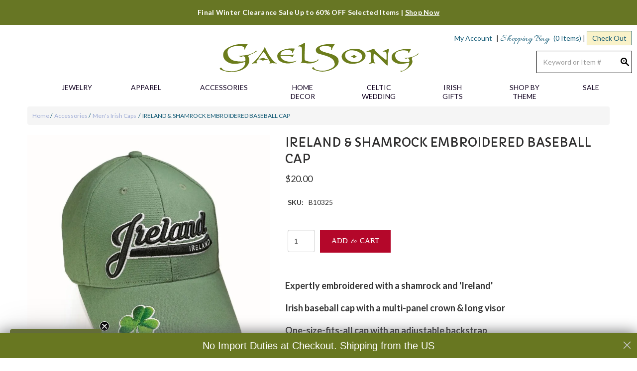

--- FILE ---
content_type: text/html; charset=UTF-8
request_url: https://www.gaelsong.com/product/157078/accessories-irish-hats
body_size: 16523
content:




  

  








<!DOCTYPE html>
<html lang="en">

    <!-- META TAGS/CSS/JS INCLUDES -->
    
                                                                                                                                                                                                            
<head>
    
    <script type="text/javascript" async="" src="https://static.klaviyo.com/onsite/js/klaviyo.js?company_id=R2L3Tz"></script>

  
    <title>Ireland &amp; Shamrock Embroidered Baseball Cap | Gaelsong</title>
    
    <!-- Add Cache-Control header -->
    <meta http-equiv="Cache-Control" content="max-age=31536000, no-cache, no-store, must-revalidate">
    
                <link rel="preload" href="https://cdn.commercev3.net/cdn.gaelsong.com/images/uploads/B10325-Ireland-Shamrock-Embroidered-Baseball-Cap-Gaelsong.webp" as="image">
        
 
        <link rel="preconnect" href="https://s3.amazonaws.com">
    <link rel="dns-prefetch" href="https://www.googletagmanager.com">
       <link rel="preconnect" href="https://https://cdn.commercev3.net/">

    <link rel="stylesheet" href="https://cdn.commercev3.net/cdn.gaelsong.com/bootstrap-min_sec.min.css">
 
    <link defer rel="stylesheet" type="text/css" href="https://cdn.commercev3.net/cdn.gaelsong.com/styles_sec.min.css" />
  
    
    <link rel="shortcut icon" href="https://cdn.commercev3.net/cdn.gaelsong.com/images/favicon.ico" type="image/x-icon" />
  
      
   
   
  <link rel="preload" as="style" onload="this.onload=null;this.rel='stylesheet'" href="https://fonts.googleapis.com/css?family=Capriola|Allura|Lato:300,400,700,400italic&display=swap" crossorigin>
  <noscript><link rel="stylesheet" href="https://fonts.googleapis.com/css?family=Capriola|Allura|Lato:300,400,700,400italic&display=swap"></noscript>


<link async rel="stylesheet" type="text/css" href="https://cdnjs.cloudflare.com/ajax/libs/font-awesome/4.7.0/css/font-awesome.min.css">

<link async rel="stylesheet" type="text/css" href="https://cdnjs.cloudflare.com/ajax/libs/font-awesome/6.5.2/css/all.min.css">

        <link rel="stylesheet" type="text/css" href="https://cdn.commercev3.net/cdn.gaelsong.com/fontawesome_sec.min.css">
      <link rel="stylesheet" type="text/css" href="https://cdn.commercev3.net/cdn.gaelsong.com/brands_sec.min.css">
      <link rel="stylesheet" type="text/css" href="https://cdn.commercev3.net/cdn.gaelsong.com/solid_sec.min.css">
      <link rel="stylesheet" type="text/css" href="https://cdn.commercev3.net/cdn.gaelsong.com/regular_sec.min.css">
  
      <meta charset="utf-8" />
  <meta name="viewport" content="width=device-width, initial-scale=1, shrink-to-fit=no">
  <meta name="keywords" content="irish hats, men hats, men caps, irish flat caps, flat caps, linen hats, driving caps, trinity caps" />
  <meta name="description" content="Choose our Ireland &amp; Shamrock Embroidered Baseball Cap for your accessory collection. Polyester. One-size-fits-all adjustable. Shipping from US. Shop now." />
  
    <!--[if IE]>
   <meta http-equiv="ImageToolbar" content="false" />
   <meta http-equiv="ClearType" content="true" />
   <meta name="MSSmartTagsPreventParsing" content="true" />
   <meta http-equiv="X-UA-Compatible" content="IE=Edge" />
  <![endif]-->

    
   <link rel="canonical" href="https://www.gaelsong.com/product/157078/accessories-irish-hats" />
 
 

 

   <!-- jQuery library -->
   <script src="https://ajax.googleapis.com/ajax/libs/jquery/3.7.1/jquery.min.js"></script>
   
    
        <script src="https://code.jquery.com/jquery-3.5.1.min.js" integrity="sha384-ZvpUoO/+PpLXR1lu4jmpXWu80pZlYUAfxl5NsBMWOEPSjUn/6Z/hRTt8+pR6L4N2" crossorigin="anonymous"></script>
    
    <script src="https://code.jquery.com/jquery-migrate-3.0.1.min.js" integrity="sha256-F0O1TmEa4I8N24nY0bya59eP6svWcshqX1uzwaWC4F4=" crossorigin="anonymous"></script>
    
    <script src="https://cdnjs.cloudflare.com/ajax/libs/jQuery.mmenu/9.0.4/mmenu.js" integrity="sha512-Ck6wU4K4t4pq8uhZUT9rxNo/j2GqdWJGHNNBwQL9ZxOBeoppv0R1XTPjH2REvqFLyQjljxWJUhmxsoud5KWCHQ==" crossorigin="anonymous" referrerpolicy="no-referrer"></script>
  <link rel="stylesheet" href="https://cdnjs.cloudflare.com/ajax/libs/jQuery.mmenu/9.0.4/mmenu.min.css" integrity="sha512-pHFBBVl3Z0rF9jL666olgOerFoZfjxXEXNIOW3KBW/AZsnIxA6K9GXoGV+iCbB7SvCL1+WtY2nVP2sX60OxP6g==" crossorigin="anonymous" referrerpolicy="no-referrer" />
  <style>
    .mm-slideout {
        z-index:auto;
    }
  </style>

            
    
    <!-- Load scripts with defer -->
    <script type="text/javascript" src="https://cdn.commercev3.net/cdn.gaelsong.com/magicscroll.js" defer></script>
    <script type="text/javascript" src="https://cdn.commercev3.net/cdn.gaelsong.com/magiczoomplus.js" defer></script>
    <!-- Preload critical CSS files -->
    <link rel="preload" href="https://cdn.commercev3.net/cdn.gaelsong.com/magicscroll_sec.min.css" as="style" onload="this.onload=null;this.rel='stylesheet'">
    <link rel="preload" href="https://cdn.commercev3.net/cdn.gaelsong.com/magiczoomplus_sec.min.css" as="style" onload="this.onload=null;this.rel='stylesheet'">
    <noscript>
        <link rel="stylesheet" href="https://cdn.commercev3.net/cdn.gaelsong.com/magicscroll_sec.min.css">
        <link rel="stylesheet" href="https://cdn.commercev3.net/cdn.gaelsong.com/magiczoomplus_sec.min.css">
    </noscript>




  <!--   <script src="https://cdn.jsdelivr.net/npm/popper.js@1.16.1/dist/umd/popper.min.js" integrity="sha384-9/reFTGAW83EW2RDu2S0VKaIzap3H66lZH81PoYlFhbGU+6BZp6G7niu735Sk7lN"   crossorigin="anonymous" defer></script>
  <script src="https://stackpath.bootstrapcdn.com/bootstrap/4.5.2/js/bootstrap.min.js" integrity="sha384-B4gt1jrGC7Jh4AgTPSdUtOBvfO8shuf57BaghqFfPlYxofvL8/KUEfYiJOMMV+rV"  crossorigin="anonymous" defer></script> -->

   
    <script type="text/javascript" src="https://cdn.commercev3.net/cdn.gaelsong.com/cookie.min.js" defer></script>
    <script type="text/javascript" src="https://cdn.commercev3.net/cdn.gaelsong.com/all.min.js" defer></script>
    <script type="text/javascript" src="https://cdn.commercev3.net/cdn.gaelsong.com/aj.min.js" defer></script>
    

      
        
  
        
      <meta name="google-site-verification" content="Cv__ewAlcJb4UAFJL8mUHFsZjy1MrhWgRSw3mgNzhpw" />
    
 
<!-- Google Tag Manager -->
<script>(function(w,d,s,l,i){w[l]=w[l]||[];w[l].push({'gtm.start': new Date().getTime(),event:'gtm.js'});var f=d.getElementsByTagName(s)[0], j=d.createElement(s),dl=l!='dataLayer'?'&l='+l:'';j.async=true;j.src='https://www.googletagmanager.com/gtm.js?id='+i+dl;f.parentNode.insertBefore(j,f);})(window,document,'script','dataLayer','GTM-T46NHVC');</script>
<noscript><iframe src="https://www.googletagmanager.com/ns.html?id=GTM-T46NHVC" height="0" width="0" style="display:none;visibility:hidden"></iframe></noscript>
<!-- End Google Tag Manager -->

<script>
function escapeString(str) {
  return str.replace(/'/g, '&#039;');
}
</script>

    <script type="text/javascript">
        window.dataLayer = window.dataLayer || []
                dataLayer.push({
                                                "event": "view_item",
            "ecommerce": {
                "items": [
                                                                                                        {
                                                                        "item_name": "Ireland &amp; Shamrock Embroidered Baseball Cap",
                                    "item_id": "B10325",
                                    "coupon": "",
                                    "price": "20.00",
                                    "item_brand": "GaelSong",
                                    "item_category": "Men&#039;s Irish Caps",
                                                                                                                                                                                                                                                                                                "quantity": "1"
                                }
                                                                                                                                                                        ]
            }
        });

                                        console.log("product is standalone");
            $(document).ready(function() {
                                                        $("input[name=addtocart_submit], .input[name=livearttocart_submit], .addtocart_button").click(function(event){
                                                    var selected_attributes = "";
                            $("select[name^=custom_field]").each(function(){
                                if ($(this).val()!="" && $(this).val()!="[Select One]") {
                                    selected_attributes += $(this).val()+ ",";
                                }
                            });
                            selected_attributes = selected_attributes.slice(0, -1); // remove last comma
                                                dataLayer.push({
                            "event": "add_to_cart",
                            "ecommerce": {
                                "currency": "USD",
                                "value": parseFloat(parseFloat($(this).attr("price").replace(",","")) * parseFloat($(this).closest("form").find("input[id^=qty_]").val())).toFixed(2),
                                "items": [{
                                    "item_name": escapeString($(this).attr("item_name")),
                                    "item_id": $(this).attr("item_id"),
                                    "price": $(this).attr("price"),
                                    'item_brand': $(this).attr("item_brand"),
                                    'item_category': $(this).attr("item_category"),
                                    'item_variant': selected_attributes,                                    // 'item_list_name': 'Search Results',  // If associated with a list selection.
                                    // 'item_list_id': 'SR123',  // If associated with a list selection.
                                    // 'index': 1,  // If associated with a list selection.
                                    "quantity": $(this).closest("form").find("input[id^=qty_]").val()
                                }]
                            }
                        });
                        console.log("ADD TO CART (standalone)");
                        console.log(JSON.stringify(dataLayer));
                    });    
                            });
        
        $(document).ready(function() {
            // Add a listener for upsell modal clicks to add related products
            $("#addprodsubmit").click(function(){
                 // Find all checked checkboxes within the modal
                console.log("ADD TO CART (upsell prods)");
                var checkboxes = $(this).closest('.modal-body').find('input[type="checkbox"]:checked');
                checkboxes.each(function() {
                    dataLayer.push({
                        'event': 'add_to_cart',
                        'ecommerce': {
                            'currency': 'USD',
                            'value': $(this).closest('.additional-prod').find('input[id^="hidden_price"]').val(),
                            'items': [{
                                'item_id': $(this).closest('.additional-prod').find('input[name="prod_id"]').val(),
                                'item_name': escapeString($(this).closest('.additional-prod').find('h3').text()),
                                'price': $(this).closest('.additional-prod').find('input[id^="hidden_price"]').val(),
                                'quantity': 1
                            }]
                        }
                    });  
                });
                console.log(JSON.stringify(dataLayer));
            });

            // Add to cart event for Related Products
            $(document).ready(function() {
                $("#you_may_also_like input[name=addtocart_submit]").click(function(event){
                    console.log("ADD TO CART (#you_may_also_like prods)");
                    dataLayer.push({
                        "event": "add_to_cart",
                        "currency": "USD",
                        "value": parseFloat($(event.target).attr("price").replace(",","")),
                        "ecommerce": {
                            "items": [{
                                "item_name": escapeString($(event.target).attr("item_name")), // Name or ID is required.
                                "item_id": $(event.target).attr("item_id"),
                                "price": $(event.target).attr("price"),
                                'item_brand': $(event.target).attr("item_brand"),
                                'item_category': $(event.target).attr("item_category"),
                                // 'item_variant': 'Black',
                                // 'item_list_name': 'Search Results',  // If associated with a list selection.
                                // 'item_list_id': 'SR123',  // If associated with a list selection.
                                // 'index': 1,  // If associated with a list selection.
                                "quantity": "1"
                            }]
                        }
                    });
                    console.log(JSON.stringify(dataLayer));
                });
            });

        });
    </script>


  

    <script type="text/javascript">
  var _gaq = _gaq || [];
  _gaq.push(['_setAccount', 'UA-1500450-1']);
  _gaq.push(['_trackPageview']);

  (function() {
    var ga = document.createElement('script'); ga.type = 'text/javascript'; ga.async = true;
    ga.src = ('https:' == document.location.protocol ? 'https://ssl' : 'http://www') + '.google-analytics.com/ga.js';
    var s = document.getElementsByTagName('script')[0]; s.parentNode.insertBefore(ga, s);
  })();

</script>

      
    <script type="text/javascript"> //<![CDATA[ 
var tlJsHost = ((window.location.protocol == "https:") ? "https://secure.trust-provider.com/" : "http://www.trustlogo.com/");
document.write(unescape("%3Cscript src='" + tlJsHost + "trustlogo/javascript/trustlogo.js' type='text/javascript'%3E%3C/script%3E"));
//]]>
</script>

        
<script src="https://cdn.commercev3.net/cdn.gaelsong.com/intersection-observer.min.js" defer></script>

<script src="https://cdn.jsdelivr.net/npm/vanilla-lazyload@12.5.0/dist/lazyload.min.js"></script>
<style>
 img:not([src]){ visibility:hidden; }
 img[data-src], img[data-srcset]{ min-height:1px;}
 </style>
 
    
 <script>
     $(document).ready(function() {
         var currentUrl = window.location.href;
        var oldUrlPart = "https://www.gaelsong.com/images/uploads/";
        var newUrlPart = "https://cdn.commercev3.net/cdn.gaelsong.com/images/uploads/";
       if (currentUrl.includes(oldUrlPart)) {
        var newUrl = currentUrl.replace(oldUrlPart, newUrlPart);
          
          window.location.href = newUrl;
     }
     })
 </script>
 
 
 
 <script>!function(s,a,e,v,n,t,z){if(s.saq)return;n=s.saq=function(){n.callMethod?n.callMethod.apply(n,arguments):n.queue.push(arguments)};if(!s._saq)s._saq=n;n.push=n;n.loaded=!0;n.version='1.0';n.queue=[];t=a.createElement(e);t.async=!0;t.src=v;z=a.getElementsByTagName(e)[0];z.parentNode.insertBefore(t,z)}(window,document,'script','https://tags.srv.stackadapt.com/events.js');saq('ts', 'J2n-3N6Acn-VP9ywrw6eeg');</script>

 
<script src="https://cdn.behamics.com/gaelsong/behamics.js"></script>
</head>
<!--default-->

    <body id="product"><!-- LOADS ID FOR EACH PAGE VIEW (e.g., index, category, product) -->
    <div id="pagewrapper">
            <!-- End Google Tag Manager (noscript) -->

        <button onclick="topFunction()" id="btn-scroll" title="Go to top"><span class="glyphicon glyphicon-chevron-up"></span></button>
        <div id="fb-root"></div>
        
        
        
     
        <div class="meta_pre_body"></div>
        
        <div class="announcement-bar py-3"><p class="mb-0"><a href="https://www.gaelsong.com/prod_detail_list/last-chance-to-buy" style="color:#ffffff; text-decoration:none;"> Final Winter Clearance Sale Up to 60% OFF Selected Items | <span style="text-decoration: underline;">Shop Now</span></a></p></div>        
        <div id="container" class="container-fluid"><!-- OUTER CONTAINER -->
         <!-- <div align="center" class="normaltext"><a href="https://www.gaelsong.com/corona"><font color="990000"><br>Click here to read our important message regarding COVID-19</font></a><br /> -->
          <!-- <font color="145b76"><br>Happy Labor Day! GaelSong will be closed on Monday, September 7th to observe the holiday.</font> -->
         <!-- <div align="center" class="normaltext"><a href="https://www.gaelsong.com/holiday_shipping"><font color="990000"><br>There's still time for Christmas delivery! Click here for details.</font></a> -->



            <!-- HEADER CONTENT -->
            <header id="header" class="clearfix">
<div class="mobile-header row hidden-sm hidden-md hidden-lg">
  <div class="visible-xs col-xs-3">
    <a href="#menu" class="menu-icon left"><span class="glyphicon glyphicon-menu-hamburger"></span></a>
    <nav id="menu">
  <ul>
    <li class="Divider"><a href="/">Home</a></li>
          <ul>
                        <li>
          <a href="/prod_detail_list/celtic-jewelry" title="Jewelry">Jewelry</a>
                      <ul>
  
    <li>
   <a href="/prod_detail_list/jewelry-celtic-pendants">Celtic Pendants &amp; Necklaces</a>
    </li>
   
    <li>
   <a href="/prod_detail_list/jewelry-celtic-earrings">Celtic Earrings</a>
    </li>
   
    <li>
   <a href="/prod_detail_list/jewelry-celtic-rings">Celtic Rings</a>
    </li>
   
    <li>
   <a href="/prod_detail_list/jewelry-celtic-hair-accessories">Celtic Hair Accessories</a>
    </li>
   
    <li>
   <a href="/prod_detail_list/jewelry-celtic-brooches">Celtic Brooches &amp; Pins</a>
    </li>
   
    <li>
   <a href="/prod_detail_list/jewelry-celtic-bracelets">Celtic Bracelets</a>
    </li>
   
    <li>
   <a href="/prod_detail_list/jewelry-celtic-crosses">Celtic Crosses</a>
    </li>
   
    <li>
   <a href="/prod_detail_list/gemstone-gifts">Irish Gemstone Gifts</a>
    </li>
   
    <li>
   <a href="/prod_detail_list/jewelry-other">Other Jewelry</a>
    </li>
   
    
    
    
  </ul>                    </li>
                                <li>
          <a href="/prod_detail_list/celtic-apparel" title="Apparel">Apparel</a>
                      <ul>
  
    <li>
   <a href="/prod_detail_list/apparel-knitwear">Women's Irish Sweaters</a>
    </li>
   
    <li>
   <a href="/prod_detail_list/mens-apparel">Men's Irish Sweaters</a>
    </li>
   
    <li>
   <a href="/prod_detail_list/apparel-celtic-wraps">Irish Shawls &amp; Ponchos</a>
    </li>
   
    <li>
   <a href="/prod_detail_list/irish-vests">Irish Vests</a>
    </li>
   
    <li>
   <a href="/prod_detail_list/irish-shirts">Men's Irish Shirts</a>
    </li>
   
    <li>
   <a href="/prod_detail_list/apparel-celtic-shirts">Ladies Celtic Shirts &amp; Tops</a>
    </li>
   
    <li>
   <a href="/prod_detail_list/apparel-dresses">Celtic Dresses</a>
    </li>
   
    <li>
   <a href="/prod_detail_list/sleepwear">Sleepwear</a>
    </li>
   
    
    
    
    
    
    
    
  </ul>                    </li>
                                <li>
          <a href="/prod_detail_list/celtic-accessories" title="Accessories">Accessories</a>
                      <ul>
  
    <li class="active">
   <a href="/prod_detail_list/accessories-irish-hats">Men's Irish Caps</a>
    </li>
   
    <li>
   <a href="/prod_detail_list/accessories-celtic-handbags">Harris Tweed Bags and Purses</a>
    </li>
   
    <li>
   <a href="/prod_detail_list/accessories-celtic-scarves">Celtic Scarves</a>
    </li>
   
    <li>
   <a href="/prod_detail_list/accessories-celtic-belts-buckles">Celtic Belts &amp; Buckles</a>
    </li>
   
    <li>
   <a href="/prod_detail_list/ladies-irish-hats">Ladies Irish Hats</a>
    </li>
   
    <li>
   <a href="/prod_detail_list/accessories-celtic-watches">Celtic Watches</a>
    </li>
   
    <li>
   <a href="/prod_detail_list/accessories-other">Other Accessories</a>
    </li>
   
    
    
    
    
    
    
    
    
    
    
  </ul>                    </li>
                                <li>
          <a href="/prod_detail_list/celtic-home-decor" title="Home Decor">Home Decor</a>
                      <ul>
  
    <li>
   <a href="/prod_detail_list/irish-pottery">Irish Pottery</a>
    </li>
   
    <li>
   <a href="/prod_detail_list/decor-celtic-art">Celtic Wall Art</a>
    </li>
   
    <li>
   <a href="/prod_detail_list/celtic-kitchen-glassware">Celtic Kitchen &amp; Glassware</a>
    </li>
   
    <li>
   <a href="/prod_detail_list/irish-door-knockers">Irish Door Knockers</a>
    </li>
   
    <li>
   <a href="/prod_detail_list/decor-celtic-textiles">Celtic Textiles</a>
    </li>
   
    <li>
   <a href="/prod_detail_list/celtic-tapestry">Celtic Tapestry</a>
    </li>
   
    
    <li>
   <a href="/prod_detail_list/decor-celtic-candles">Celtic Candles </a>
    </li>
   
    <li>
   <a href="/prod_detail_list/celtic-lamps">Celtic Lamps</a>
    </li>
   
    <li>
   <a href="/prod_detail_list/celtic-stained-glass">Celtic Stained Glass</a>
    </li>
   
    <li>
   <a href="/prod_detail_list/celtic-garden">Celtic Garden</a>
    </li>
   
    <li>
   <a href="/prod_detail_list/decor-celtic-statues">Celtic Statues &amp; Figurines</a>
    </li>
   
    
    <li>
   <a href="/prod_detail_list/decor-other">Home Decor Miscellany</a>
    </li>
 </ul>                    </li>
                                <li>
          <a href="/prod_detail_list/celtic-wedding" title="Celtic Wedding">Celtic Wedding</a>
                      <ul>
  
    <li>
   <a href="/prod_detail_list/jewelry-celtic-wedding-rings">Celtic Wedding Rings</a>
    </li>
   
    <li>
   <a href="/prod_detail_list/celtic-wedding-gifts">Celtic Wedding Gifts</a>
    </li>
   
    <li>
   <a href="/prod_detail_list/celtic-wedding-jewelry">Celtic Wedding Jewelry</a>
    </li>
   
    <li>
   <a href="/prod_detail_list/celtic-wedding-items">Celtic Wedding Decor</a>
    </li>
   
    <li>
   <a href="/prod_detail_list/celtic-wedding-attendant-gifts">Celtic Wedding Favors</a>
    </li>
 </ul>                    </li>
                                <li>
          <a href="/prod_detail_list/gifts-made-in-ireland" title="Irish Gifts">Irish Gifts</a>
                      <ul>
  
    <li>
   <a href="/prod_detail_list/celtic-gifts-for-her">Irish Gifts for Her</a>
    </li>
   
    <li>
   <a href="/prod_detail_list/celtic-gifts-for-him">Irish Gifts for Him</a>
    </li>
   
    <li>
   <a href="/prod_detail_list/irish-housewarming-gifts">Irish Housewarming Gifts</a>
    </li>
 </ul>                    </li>
                                                                                        <li>
          <a href="/prod_detail_list/shop-by-theme" title="Shop by Theme">Shop by Theme</a>
                      <ul>
  
    <li>
   <a href="/prod_detail_list/celtic-christmas">Celtic Christmas</a>
    </li>
   
    <li>
   <a href="/prod_detail_list/scottish-gifts">Scottish Gifts</a>
    </li>
   
    <li>
   <a href="/prod_detail_list/new-at-gaelsong">NEW at GaelSong</a>
    </li>
   
    <li>
   <a href="/prod_detail_list/craft-hobby-celtic-journals">Celtic Journals &amp; Leather Accessories</a>
    </li>
   
    
    <li>
   <a href="/prod_detail_list/books-celtic-books">Celtic Books</a>
    </li>
   
    
    
    <li>
   <a href="/prod_detail_list/celtic-pagan-wiccan-druid">Pagan, Wiccan &amp; Druid</a>
    </li>
   
    <li>
   <a href="/prod_detail_list/halloween">Samhain - Halloween</a>
    </li>
   
    
    
    
    <li>
   <a href="/prod_detail_list/fairies-decor-apparel">Fairies &amp; Mermaids</a>
    </li>
   
    
    
    <li>
   <a href="/prod_detail_list/medieval-renaissance-faire">Medieval &amp; Renaissance</a>
    </li>
   
    
    <li>
   <a href="/prod_detail_list/customer-favorites">Customer Favorites</a>
    </li>
   
    
    
    
    
    
    
    
    
    
    
    
    
    
    
    
    
    
    
    
    
    
    
    
    
    
    
    
    
    
    
    
    
    
    
  </ul>                    </li>
                                <li>
          <a href="/prod_detail_list/celtic-sale" title="Sale">Sale</a>
                      <ul>
  
    <li>
   <a href="/prod_detail_list/last-chance-to-buy">Final Winter Clearance Sale</a>
    </li>
   
    
    
    
    
    
    
    
    
    
    
    
    
    
    
    
    
    
    
    
  </ul>                    </li>
                                                                                                                                                                                                                                                                                                                                                                                                                                                                                                                                                                                                                                                                                                                                                                                                                                                                                                                                                                                                                                                                                                                                                                                                                                                                                                                                                                                                                                                                                                                                                                                                                                                                                                                                                                                                                                                                                                                                                                                                                                                                                                                                                                                                                                                                                                                                                                                                                                                                                                                                                                                                                                                                                                                                                                                                                                                                                                                                                                                                                                                                                                                                                      </ul>
        <li><span>Gaelsong</span>
      <ul>
        <li><a href="/aboutus" title="About GaelSong">About Us</a></li>
        <li><a href="/catalog_request" title="Request GaelSong's Catalog">Request Catalog</a></li>
        <li><a href="/pdfcatalog" title="View GaelSong's PDF Catalog">View our Catalog PDF</a></li>
        <li><a href="/contact" title="Contact GaelSong">Contact Us</a></li>
        <li><a href="/privacy" title="GaelSong's Privacy Policy">Privacy Policy</a></li>
        <li><a href="/site_map" title="GaelSong's Site Map">Site Map</a></li>
      </ul>
    </li>
    <li><span>Help</span>
      <ul>
        <li><a href="/service" title="GaelSong's Customer Service">Customer Service</a></li>
        <li><a href="/shipping" title="GaelSong's Shipping">Shipping</a></li>
        <li><a href="/tracking" title="GaelSong's Order Tracking">Order Tracking</a></li>
        <li><a href="/returns" title="GaelSong's Returns">Returns & Exchanges</a></li>
        <li><a href="/international_order" title="GaelSong's International Orders">International Orders</a></li>
        <li><a href="/wishlist_search" title="GaelSong's Wishlists">Wishlists</a></li>
        <li><a href="/member_login" title="GaelSong's Feedback">My Account</a></li>
      </ul>
    </li>
  </ul>
</nav>    <a href="javascript:slideSearch();"><span class="glyphicon glyphicon-search"></span></a>
  </div>
  <!-- Logo for mobile -->
  <div class="mobile-logo col-xs-6 visible-xs">
    <figure class="figure_align">
      <a href="/" title="GaelSong">
<img src="https://cdn.commercev3.net/cdn.gaelsong.com/images/2025_logo_1.svg" alt="GaelSong" title="GaelSong" class="img-responsive center-block" width="188" height="29">
</a>
    </figure>
  </div>
  <div class="visible-xs col-xs-3">
    <a href="/member" title="GaelSong My Account" class="left"><span class="glyphicon glyphicon-user"></span></a>
    <a href="/viewcart"><span class="glyphicon glyphicon-shopping-cart"></span></a>
  </div>
</div>




  <div id='minicart_container'>
  <div id='minicart' class='minicart'>



 

<a id="minicart_a"></a>


<script type="text/javascript">
$(document).ready(function(){
  $('#btnExit').click(function(){
      $('#minicart_overlay_box').hide();
  });
  $('#btnContShop').click(function(){
      $('#minicart_overlay_box').hide();
  });
  
});
</script>
</div>
  <div id='minicart_overlay_box' style="display:none">
    <div id='minicart_overlay'>
      <!-- main block   -->
      <button id="btnExit" class="button small white minicart_exit" style="float: right;">Close</button>
      <div class="productname">Shopping Cart</div>
      <div id="minicart_products"></div>
      <div class="normaltext" style="clear:both; padding:5px 0px 5px 0px; text-align:right"><span class="minicart_total_qty">0</span> Items  <strong>Subtotal: $<span class="minicart_total_price">0</span></strong></div>
      <div class="row">
          <div class="col-xs-12 col-sm-6 col-sm-push-6"><button id="btnViewCart" onclick='window.location="/viewcart/1"; return false;' class="button medium green" style="float:right;" >Checkout »</button></div>
          <div class="col-xs-12 col-sm-6 col-sm-pull-6"><button id="btnContShop" class="button small white" style="float: left;" >Continue Shopping</button></div>
      </div>
      <div style="padding-top:8px;">
              </div>
    </div>
  </div>
 </div>

<script type="text/javascript">
$(document).ready(function(){
  $('#btnExit').click(function(){
      $('#minicart_overlay_box').hide();
  });
  $('#btnContShop').click(function(){
      $('#minicart_overlay_box').hide();
  });
  
});
</script>
<div class="mar_top10 col-xs-12">            
  <div class="checkout_hide col-md-4 hidden-xs col-sm-4">
  </div>
  
  <!-- Logo for sm md lg -->
  <div class="hidden-xs col-sm-4 col-md-4">
    <figure class="figure_align">
      <a href="/" title="GaelSong"><img class="img-responsive center-block" src="https://cdn.commercev3.net/cdn.gaelsong.com/images/2025_logo_1.svg" alt="GaelSong" title="GaelSong"/>
</a>
          </figure>
  </div>
  <div class="cart-section col-sm-4 col-md-4">
    <div class="row">
      <div class="account-link hidden-xs col-xs-12 text-right">
        <a href="/member" title="GaelSong My Account">My Account</a><span class="separator"> |</span>
        


<section id="cartitems" class="cart hidden-xs">
    <a class="vcart" href="/viewcart"><span class="cursive">Shopping Bag</span></a>
  <a class="vcart" href="/viewcart">
    <span class='minicart_total_qty'>(0&nbsp;Items)</span>
  </a><span class="separator">|</span><br class="hidden-md hidden-lg"/>
  <a id="checkout-box" class="vcart" href="/viewcart">Check Out</a>
</section>

<span id="mobile-cart-items" class="visible-xs">
	(0)
</span>

      </div>
      <div id="mobile-search" class="mobile-search"><section id="search" class="pull-right col-xs-12 col-sm-12 col-md-12 search-box">
    <form method="post" action="index.php" name="searchform">
        <input type="hidden" name="action" value="Search" />
        <input type="hidden" name="page" value="prod_detail_list" />
        <input type="hidden" name="search_type" value="prodcat" />
        <!-- <input type="hidden" name="category" value="4" />
        <input type="hidden" name="category_andor" value="and" /> -->
        <input class="form-control" type="text"  name="keyword" id="search_keyword" style="  transform: translate3d(0,0,0);
  transition: transform 0.3s ease;" placeholder="Keyword or Item #" value=""  />
        <!-- <input type="submit" name="submit" value="Search" class="button medium style2 iefix" /> -->
        <input class="search-image" type='image' src="https://cdn.commercev3.net/cdn.gaelsong.com/images/search.png" alt="Search">
        <div id="suggestions">
        </div>
    </form>
</section></div>
    </div>
  </div>
</div>
</header>
<!-- Navigation -->

<div class="clearfix"></div>
<div class="nav-wdmanage hidden-xs">

  <nav id="horizontal" class="navbar navbar-default container" role="navigation">
    <!-- Collect the nav links, forms, and other content for toggling -->
    <div class="" id="nav-menu-container">
      <!-- HORIZONTAL DROP DOWN BAR EXAMPLE -->
      <ul class="nav nav-justified">
                        <li class="dropdown">
          <a href="/prod_detail_list/celtic-jewelry" title="Jewelry" class="dropdown-toggle iefix" data-toggle="dropdown" disabled>Jewelry</a>
                    <ul class="dropdown-menu">
                                    <li><a href="/prod_detail_list/jewelry-celtic-pendants" class="noline iefix">Celtic Pendants & Necklaces</a></li>
                                                <li><a href="/prod_detail_list/jewelry-celtic-earrings" class="noline iefix">Celtic Earrings</a></li>
                                                <li><a href="/prod_detail_list/jewelry-celtic-rings" class="noline iefix">Celtic Rings</a></li>
                                                <li><a href="/prod_detail_list/jewelry-celtic-hair-accessories" class="noline iefix">Celtic Hair Accessories</a></li>
                                                <li><a href="/prod_detail_list/jewelry-celtic-brooches" class="noline iefix">Celtic Brooches & Pins</a></li>
                                                <li><a href="/prod_detail_list/jewelry-celtic-bracelets" class="noline iefix">Celtic Bracelets</a></li>
                                                <li><a href="/prod_detail_list/jewelry-celtic-crosses" class="noline iefix">Celtic Crosses</a></li>
                                                <li><a href="/prod_detail_list/gemstone-gifts" class="noline iefix">Irish Gemstone Gifts</a></li>
                                                <li><a href="/prod_detail_list/jewelry-other" class="noline iefix">Other Jewelry</a></li>
                                                                                                                                  </ul>
                  </li>
                                <li class="dropdown">
          <a href="/prod_detail_list/celtic-apparel" title="Apparel" class="dropdown-toggle iefix" data-toggle="dropdown" disabled>Apparel</a>
                    <ul class="dropdown-menu">
                                    <li><a href="/prod_detail_list/apparel-knitwear" class="noline iefix">Women's Irish Sweaters</a></li>
                                                <li><a href="/prod_detail_list/mens-apparel" class="noline iefix">Men's Irish Sweaters</a></li>
                                                <li><a href="/prod_detail_list/apparel-celtic-wraps" class="noline iefix">Irish Shawls & Ponchos</a></li>
                                                <li><a href="/prod_detail_list/irish-vests" class="noline iefix">Irish Vests</a></li>
                                                <li><a href="/prod_detail_list/irish-shirts" class="noline iefix">Men's Irish Shirts</a></li>
                                                <li><a href="/prod_detail_list/apparel-celtic-shirts" class="noline iefix">Ladies Celtic Shirts & Tops</a></li>
                                                <li><a href="/prod_detail_list/apparel-dresses" class="noline iefix">Celtic Dresses</a></li>
                                                <li><a href="/prod_detail_list/sleepwear" class="noline iefix">Sleepwear</a></li>
                                                                                                                                                                                                                                  </ul>
                  </li>
                                <li class="dropdown">
          <a href="/prod_detail_list/celtic-accessories" title="Accessories" class="dropdown-toggle iefix" data-toggle="dropdown" disabled>Accessories</a>
                    <ul class="dropdown-menu">
                                    <li><a href="/prod_detail_list/accessories-irish-hats" class="noline iefix">Men's Irish Caps</a></li>
                                                <li><a href="/prod_detail_list/accessories-celtic-handbags" class="noline iefix">Harris Tweed Bags and Purses</a></li>
                                                <li><a href="/prod_detail_list/accessories-celtic-scarves" class="noline iefix">Celtic Scarves</a></li>
                                                <li><a href="/prod_detail_list/accessories-celtic-belts-buckles" class="noline iefix">Celtic Belts & Buckles</a></li>
                                                <li><a href="/prod_detail_list/ladies-irish-hats" class="noline iefix">Ladies Irish Hats</a></li>
                                                <li><a href="/prod_detail_list/accessories-celtic-watches" class="noline iefix">Celtic Watches</a></li>
                                                <li><a href="/prod_detail_list/accessories-other" class="noline iefix">Other Accessories</a></li>
                                                                                                                                                                                                                                                                                                          </ul>
                  </li>
                                <li class="dropdown">
          <a href="/prod_detail_list/celtic-home-decor" title="Home Decor" class="dropdown-toggle iefix" data-toggle="dropdown" disabled>Home Decor</a>
                    <ul class="dropdown-menu">
                                    <li><a href="/prod_detail_list/irish-pottery" class="noline iefix">Irish Pottery</a></li>
                                                <li><a href="/prod_detail_list/decor-celtic-art" class="noline iefix">Celtic Wall Art</a></li>
                                                <li><a href="/prod_detail_list/celtic-kitchen-glassware" class="noline iefix">Celtic Kitchen & Glassware</a></li>
                                                <li><a href="/prod_detail_list/irish-door-knockers" class="noline iefix">Irish Door Knockers</a></li>
                                                <li><a href="/prod_detail_list/decor-celtic-textiles" class="noline iefix">Celtic Textiles</a></li>
                                                <li><a href="/prod_detail_list/celtic-tapestry" class="noline iefix">Celtic Tapestry</a></li>
                                                                        <li><a href="/prod_detail_list/decor-celtic-candles" class="noline iefix">Celtic Candles </a></li>
                                                <li><a href="/prod_detail_list/celtic-lamps" class="noline iefix">Celtic Lamps</a></li>
                                                <li><a href="/prod_detail_list/celtic-stained-glass" class="noline iefix">Celtic Stained Glass</a></li>
                                                <li><a href="/prod_detail_list/celtic-garden" class="noline iefix">Celtic Garden</a></li>
                                                <li><a href="/prod_detail_list/decor-celtic-statues" class="noline iefix">Celtic Statues & Figurines</a></li>
                                                                        <li><a href="/prod_detail_list/decor-other" class="noline iefix">Home Decor Miscellany</a></li>
                                  </ul>
                  </li>
                                <li class="dropdown">
          <a href="/prod_detail_list/celtic-wedding" title="Celtic Wedding" class="dropdown-toggle iefix" data-toggle="dropdown" disabled>Celtic Wedding</a>
                    <ul class="dropdown-menu">
                                    <li><a href="/prod_detail_list/jewelry-celtic-wedding-rings" class="noline iefix">Celtic Wedding Rings</a></li>
                                                <li><a href="/prod_detail_list/celtic-wedding-gifts" class="noline iefix">Celtic Wedding Gifts</a></li>
                                                <li><a href="/prod_detail_list/celtic-wedding-jewelry" class="noline iefix">Celtic Wedding Jewelry</a></li>
                                                <li><a href="/prod_detail_list/celtic-wedding-items" class="noline iefix">Celtic Wedding Decor</a></li>
                                                <li><a href="/prod_detail_list/celtic-wedding-attendant-gifts" class="noline iefix">Celtic Wedding Favors</a></li>
                                  </ul>
                  </li>
                                <li class="dropdown">
          <a href="/prod_detail_list/gifts-made-in-ireland" title="Irish Gifts" class="dropdown-toggle iefix" data-toggle="dropdown" disabled>Irish Gifts</a>
                    <ul class="dropdown-menu">
                                    <li><a href="/prod_detail_list/celtic-gifts-for-her" class="noline iefix">Irish Gifts for Her</a></li>
                                                <li><a href="/prod_detail_list/celtic-gifts-for-him" class="noline iefix">Irish Gifts for Him</a></li>
                                                <li><a href="/prod_detail_list/irish-housewarming-gifts" class="noline iefix">Irish Housewarming Gifts</a></li>
                                  </ul>
                  </li>
                                                                                                <li class="dropdown">
          <a href="/prod_detail_list/shop-by-theme" title="Shop by Theme" class="dropdown-toggle iefix" data-toggle="dropdown" disabled>Shop by Theme</a>
                    <ul class="dropdown-menu">
                                    <li><a href="/prod_detail_list/celtic-christmas" class="noline iefix">Celtic Christmas</a></li>
                                                <li><a href="/prod_detail_list/scottish-gifts" class="noline iefix">Scottish Gifts</a></li>
                                                <li><a href="/prod_detail_list/new-at-gaelsong" class="noline iefix">NEW at GaelSong</a></li>
                                                <li><a href="/prod_detail_list/craft-hobby-celtic-journals" class="noline iefix">Celtic Journals & Leather Accessories</a></li>
                                                                        <li><a href="/prod_detail_list/books-celtic-books" class="noline iefix">Celtic Books</a></li>
                                                                                                <li><a href="/prod_detail_list/celtic-pagan-wiccan-druid" class="noline iefix">Pagan, Wiccan & Druid</a></li>
                                                <li><a href="/prod_detail_list/halloween" class="noline iefix">Samhain - Halloween</a></li>
                                                                                                                        <li><a href="/prod_detail_list/fairies-decor-apparel" class="noline iefix">Fairies & Mermaids</a></li>
                                                                                                <li><a href="/prod_detail_list/medieval-renaissance-faire" class="noline iefix">Medieval & Renaissance</a></li>
                                                                        <li><a href="/prod_detail_list/customer-favorites" class="noline iefix">Customer Favorites</a></li>
                                                                                                                                                                                                                                                                                                                                                                                                                                                                                                                                                                                                                                                                                                                                                                                                                                                                                                          </ul>
                  </li>
                                <li class="dropdown">
          <a href="/prod_detail_list/celtic-sale" title="Sale" class="dropdown-toggle iefix" data-toggle="dropdown" disabled>Sale</a>
                    <ul class="dropdown-menu">
                                    <li><a href="/prod_detail_list/last-chance-to-buy" class="noline iefix">Final Winter Clearance Sale</a></li>
                                                                                                                                                                                                                                                                                                                                                                                                                                                                                                                                  </ul>
                  </li>
                                                                                                                                                                                                                                                                                                                                                                                                                                                                                                                                                                                                                                                                                                                                                                                                                                                                                                                                                                                                                                                                                                                                                                                                                                                                                                                                                                                                                                                                                                                                                                                                                                                                                                                                                                                                                                                                                                                                                                                                                                                                                                                                                                                                                                                                                                                                                                                                                                                                                                                                                                                                                                                                                                                                                                                                                                                                                                                                                                                                                                                                                                                                                                                                                                                                                                                                                                                                                                                                                                                                                                                                      </ul>
    </div>
  </nav>

</div>

</div>
 <div id="container" class="container">

            <div id="main" class="clearfix row"><!-- INNER CONTAINER -->
                <div id="content" class="clearfix col-sm-12 col-md-12 col-xs-12 carousel_rt"><!-- BEGIN MAIN CONTENT -->
                  <div class="visible-xs hidden-sm hidden-md hidden-lg">
                    
      <style>
      .breadcrumb>li+li:before{content:none;}
      #breadcrumb > li > a {color: #9facd6 !important;}
      </style>
      
      
                  <nav aria-label="Breadcrumb" id="breadcrumb">
    <ol class="breadcrumb" id="breadcrumb">
      <li><a style="font-size: 12px;" href="/">Home</a><span class="separator">/</span></li>
      <li >
                                  <a style="font-size:12px;" href="/prod_detail_list/celtic-accessories">Accessories</a><span class="separator">/</span>              </li>
              <li>
                          <a style="font-size: 12px;" href="/prod_detail_list/accessories-irish-hats">
                Men's Irish Caps
              </a><span class="separator">/</span>
            </li>
            <li aria-current="page">
              <span aria-current="page">Ireland &amp; Shamrock Embroidered Baseball Cap</span>
              </li>
    </ol>
  </nav>
                          </div>

    <form method="post" name="product_form1" action="index.php">
            <input type="hidden" name="action" value="AddCart" />

    

<style>
.MagicScroll{
height: 108px !important;
}

@media only screen and (min-width:555px) and (max-width:767px){
.MagicScroll{
height: 165px !important;
}
}
</style>



  
  
  
          
                                                                      
    
        
    
                      
    
    
    
      
  
  
   

<style>
.product-img{cursor: pointer !important;}
.modal-open .modal{background-color: #0000007a;}
a[data-zoom-id] img, .mz-thumb img{padding-bottom: 0px !important;border-bottom: 0px solid transparent;}
</style>



<style>
.sku-cs-box{
display: flex;
align-items: center;
margin-bottom: 15px;
margin-top: 15px;
}

.sku-cs-box .cs{
margin-right: 130px;
}
</style>



      <div class="row">
      <section class="product clearfix">
                    <div class="return-page hidden-xs">
      <style>
      .breadcrumb>li+li:before{content:none;}
      #breadcrumb > li > a {color: #9facd6 !important;}
      </style>
      
      
                  <nav aria-label="Breadcrumb" id="breadcrumb">
    <ol class="breadcrumb" id="breadcrumb">
      <li><a style="font-size: 12px;" href="/">Home</a><span class="separator">/</span></li>
      <li >
                                  <a style="font-size:12px;" href="/prod_detail_list/celtic-accessories">Accessories</a><span class="separator">/</span>              </li>
              <li>
                          <a style="font-size: 12px;" href="/prod_detail_list/accessories-irish-hats">
                Men's Irish Caps
              </a><span class="separator">/</span>
            </li>
            <li aria-current="page">
              <span aria-current="page">Ireland &amp; Shamrock Embroidered Baseball Cap</span>
              </li>
    </ol>
  </nav>
         </div>
          <h1 class="text-uppercase visible-xs">Ireland & Shamrock Embroidered Baseball Cap</h1>
          <div class="rev-stars visible-xs">    </div>
          <div class="image iefix col-sm-5">
          
                    <div id="group-img-enlarge" role="region" aria-label="carousel">
          <a href="https://cdn.commercev3.net/cdn.gaelsong.com/images/uploads/B10325-Ireland-Shamrock-Embroidered-Baseball-Cap-Gaelsong.webp" class="MagicZoom" id="zoom" data-options="zoomPosition: inner;rightClick: true" title="Ireland &amp; Shamrock Embroidered Baseball Cap" onchange="javascript: getProdImages157078();">
            <img src="https://cdn.commercev3.net/cdn.gaelsong.com/images/uploads/B10325-Ireland-Shamrock-Embroidered-Baseball-Cap-Gaelsong.webp" alt="Ireland &amp; Shamrock Embroidered Baseball Cap" id="product_image-157078" class='product_image img-responsive'/>
          </a>

          
        </div>
                           </div>
        <div class="info iefix col-sm-7">
          <div class="content">
                          <h1 class="text-uppercase hidden-xs">Ireland & Shamrock Embroidered Baseball Cap</h1>
            


            
              <div class='price'>
                                                        <input type="text"  class="dynamic_qty" id="price_157078" value="$20.00" readonly="readonly" onfocus="this.blur()" />
                            </div>

              <div class='sku'>SKU: B10325</div>
                                      <div class="rev-stars hidden-xs">    </div>
            
            
             
            
            <script>
var disclist = [];
</script>
<script>
  disclist.reverse(); //reverse so that each loop below hits larger qtys first
  function discountQty(qty) {
    var price = 20.00;
    $.each(disclist, function (index, value) {
      if (qty >= value.qty && value.additional == 'n') {
        switch(value.type) {
          case 'amount_off':
            price = price - value.amount;
            break;
          case 'percent_off':
            price = price - (price * (value.amount/100));
            break;
          case 'new_price':
            price = value.amount;
            break;
        }
        return false; //Found greatest qty that matches, get out of each
      }
    });
    $(".dynamic_qty").val('$' + price.toFixed(2)); //always set price to set back to standard once qty is below discounts
  }
</script>
            
                                    
          </div>

          <div class="order">

            <div class="form">
                                          <form method="post" action="index.php" name="product_form1" id="product157078_form" role="form">
                <input type="hidden" name="action" value="AddCart" />

                
                                                                                                                                                    <div class="form-wrapper">
                                                              <ul class="product-children row" style="margin-left: 25px; margin-right: 25px;">
                          <li class="child-sku iefix col-xs-12">
                          <div class="sku-cs-box">
                          <div class="cs"><b style="margin-right: 10px;">SKU:</b>B10325</div>
                                                                              </div>
                        </li>
                        <li class="child-desc iefix col-md-7 col-sm-7 col-xs-12 ">

                                                    <div class="child-qty">

                                                                                                                                           

                            <div class="main-box">
                            <div class="child-qty-product-row ">
                                                                                                                      <div class="qty-line">
                                    <div class="form-group">
                                                                                                                  <input type="text"  placeholder="Qty" min="1" class="qty form-control input-number" name="qty" id="qty_157078" value="1"  />
                                                                                                                </div>
                                </div>
                                                                                      <input type="hidden" id="hidden_price_157078" value="20.00" />
                                                      </div>

                          <div class="add-box">
                                                                                                                              <input type="hidden" name="prod_id" value="157078" />
                          <input type="hidden" name="cat_id" value="22" />
                          <input type="hidden" name="sku" value="B10325" />
                                                      <div class="btn-add">
                              <button id="addtocart-btn" type="button" name="addtocart_submit" class="attr-btn btn-add-to-cart btn btn-primary text-uppercase btn-add-cart addtocart_button" value="Add to Cart"                               item_name="Ireland &amp; Shamrock Embroidered Baseball Cap"
                              item_id="B10325"
                              price="20.00"
                              item_brand="GaelSong"
                              item_category="Men&#039;s Irish Caps"> add <span class="font-style">to</span> cart</button>
                            </div>
                                                    </div>
                        </div>

                                                  </li>

                                                  <li class="iefix col-md-6 col-sm-6 col-xs-12"></li>
                                              </ul>
                      
                                                                                                    
                                                            </div>
                                              </form>

                            <div id="notify-link" style="display:none; margin-left: 25px; margin-right: 25px;">
                  <a href="/product_notify/157078/accessories-irish-hats">Notify me when this item is in stock.</a>
                </div>
              
                          </div>
        </div>

                
        <div class="prod-desc-header" style="padding-left: 25px;padding-right: 25px;">
          <p> <strong> Expertly embroidered with a shamrock and 'Ireland' </strong></p> <p> <strong> Irish baseball cap with a multi-panel crown & long visor </strong></p> <p> <strong> One-size-fits-all cap with an adjustable backstrap  </strong></p> <p> <strong> Made from polyester to resist wear and tear over time </strong></p>
        </div>
            
                      <div class="prod-desc visible-xs"><p><br> Celebrate Irish pride in style with our Ireland & Shamrock Embroidered Baseball Cap! Designed in a vibrant green hue, this cap is a standout accessory for any occasion. The visor showcases a beautifully embroidered shamrock in a lively, true-to-nature green that embodies the spirit of Ireland. The shamrock is a cherished Irish symbol, associated with Saint Patrick and his teachings of the Holy Trinity, and it's long been a beacon of faith and Irish heritage. On the crown, the word "Ireland" is sleekly stitched in bold black, creating a striking contrast. 
This cap is crafted from quality polyester, a material renowned for its durability and resistance to wear and tear. It's soft for all-day comfort and easy to care for, making it a practical and stylish choice.
Featuring <a href="https://www.gaelsong.com/prod_detail_list/accessories-irish-hats">a classic baseball cap</a> design, the cap is constructed with expertly sewn panels for a structured look and volume. The curved visor protects you from the sun, while the adjustable backstrap ensures a perfect fit for all. Whether it's for everyday wear, outdoor activities, or as a thoughtful gift for someone Irish, this cap is a timeless piece that's as functional as it is meaningful.<br></p></div>
                        <div id="social">
              <!-- To activate AddThis, edit the pubid value in the add this script tab on display_product.tpl, and remove the Smarty comment tags from around the code -->
                <span class='st_facebook_large' displayText='Facebook'></span>
                <span class='st_twitter_large' displayText='Tweet'></span>
                <span class='st_pinterest_large' displayText='Pinterest'></span>
                <span class='st_instagram_large' displayText='Instagram Badge' st_username='gaelsong'></span>
                <span class='st_email_large' displayText='Email'></span>
                <span class='st_sharethis_large' displayText='ShareThis'></span>
              </div>
        </div>               </section>
    </div>

    <div class="row">
      <div class="col-lg-12 col-md-12 col-sm-12 col-12">
        <div class="prod-desc hidden-xs aa">
        <p><br> Celebrate Irish pride in style with our Ireland & Shamrock Embroidered Baseball Cap! Designed in a vibrant green hue, this cap is a standout accessory for any occasion. The visor showcases a beautifully embroidered shamrock in a lively, true-to-nature green that embodies the spirit of Ireland. The shamrock is a cherished Irish symbol, associated with Saint Patrick and his teachings of the Holy Trinity, and it's long been a beacon of faith and Irish heritage. On the crown, the word "Ireland" is sleekly stitched in bold black, creating a striking contrast. 
This cap is crafted from quality polyester, a material renowned for its durability and resistance to wear and tear. It's soft for all-day comfort and easy to care for, making it a practical and stylish choice.
Featuring <a href="https://www.gaelsong.com/prod_detail_list/accessories-irish-hats">a classic baseball cap</a> design, the cap is constructed with expertly sewn panels for a structured look and volume. The curved visor protects you from the sun, while the adjustable backstrap ensures a perfect fit for all. Whether it's for everyday wear, outdoor activities, or as a thoughtful gift for someone Irish, this cap is a timeless piece that's as functional as it is meaningful.<br></p>
        </div>
      </div>
    </div>

  
  <!-- Modal Fullscreen -->
    <div class="modal fade" id="chartModal" role="dialog">
      <div class="modal-dialog modal-lg modal-dialog-centered">
        <div class="modal-content">
          <div class="modal-body">
            <button type="button" class="close" data-dismiss="modal" aria-hidden="true">&times;</button>
            <div class="row">
                <div class="col-lg-12 col-md-12 col-sm-12 col-xs-12">
                  <p class="chart-title"></p>
                </div>
            </div>
            <div class="row" style="display: flex;justify-content: center;">
                 <div class="col-lg-9 col-md-9 col-sm-10 col-xs-12">
                  
                  </div>
            </div>
          </div>
        </div>
      </div>
    </div>



    <!-- The modal -->
    <div class="modal product-modal fade" id="pvideo" tabindex="-1" role="dialog" aria-labelledby="modalLabel" aria-hidden="true">
    <div class="modal-dialog modal-dialog-centered" role="document">
    <div class="modal-content">
    <div class="modal-header">
    <button type="button" class="close" data-dismiss="modal" aria-label="Close">
    <span aria-hidden="true">&times;</span>
    </button>
    <h4 class="modal-title" id="modalLabelSmall">&nbsp;</h4>
    </div>
    <div class="modal-body">
    
    </div>
    </div>
    </div>
    </div>



 
  <script>
  function changeImage(direction) {
    const productImage = document.getElementById('product_image-157078');
    const currentImage = productImage.getAttribute('src');
    const imageUrls = [
              'Array',
          ];
    const currentIndex = imageUrls.indexOf(currentImage);
    let newIndex;
    if (direction === 'next') {
      newIndex = (currentIndex + 1) % imageUrls.length;
    } else if (direction === 'previous') {
      newIndex = (currentIndex - 1 + imageUrls.length) % imageUrls.length;
    }
    productImage.setAttribute('src', imageUrls[newIndex]);
  }
</script>


  <script>
$(document).ready(function(){
  $("#btn-open-modal").click(function(){
    $("#chartModal").modal({backdrop: true});
  });
});
</script>
  
  
  
  
  
  
  
    
              
  <script type="text/javascript">
      var _learnq = _learnq || [];
   
   _learnq.push(["track", "Viewed Product", {
     "$value": 20.00,
     "ProductName": "Ireland & Shamrock Embroidered Baseball Cap",
     "ProductID": "157078",
     "SKU": "B10325",
     "ImageURL": "https://cdn.commercev3.net/cdn.gaelsong.com/images/uploads/B10325-Ireland-Shamrock-Embroidered-Baseball-Cap-Gaelsong.webp",
     "URL": "https://www.gaelsong.com/product/157078",
     "Price": 20.00,
     "Categories" : [                        "Men's Irish Caps",
                    ]
   }]);

  </script>
  
    
  
  
  
  




<span class="suggestion-for-you">suggestions <span class="fotn-style">For</span> you </span>
            
    <section class="clearfix suggestion-product">
        <ul class="pad_tp20 row">
    
            <li class="col-lg-2 col-md-2 col-sm-3 col-xs-4 mar_btm">






<div class='thumb-product'>
<div class='image'><a href="/product/158320/22" title="Irish Patchwork Cap "><img src="https://cdn.commercev3.net/cdn.gaelsong.com/images/uploads/B10140-Irish-Patchwork-Cap-Gaelsong.webp" alt="Irish Patchwork Cap " title="Irish Patchwork Cap " class="img-responsive center-block" width="185" height="180"></a></div>
<div class='info'>
<div class='name'><a href="/product/158320/22" title="Irish Patchwork Cap ">Irish Patchwork Cap </a></div>
<div class='price'>
                         $64.00
       <br />
          </div>
</div>
</div></li>
                                
            <li class="col-lg-2 col-md-2 col-sm-3 col-xs-4 mar_btm">






<div class='thumb-product'>
<div class='image'><a href="/product/158325/22" title="Embroidered Shamrock Ireland Baseball Hat"><img src="https://cdn.commercev3.net/cdn.gaelsong.com/images/uploads/B10320-Embroidered-Shamrock-Ireland-Baseball-Hat-Gaelsong.webp" alt="Embroidered Shamrock Ireland Baseball Hat" title="Embroidered Shamrock Ireland Baseball Hat" class="img-responsive center-block" width="185" height="180"></a></div>
<div class='info'>
<div class='name'><a href="/product/158325/22" title="Embroidered Shamrock Ireland Baseball Hat">Embroidered Shamrock Ireland Baseball Hat</a></div>
<div class='price'>
                         $22.00
       <br />
          </div>
</div>
</div></li>
                                
            <li class="col-lg-2 col-md-2 col-sm-3 col-xs-4 mar_btm">






<div class='thumb-product'>
<div class='image'><a href="/product/158328/22" title="Embroidered Irish Baseball Hat in Green & Gray"><img src="https://cdn.commercev3.net/cdn.gaelsong.com/images/uploads/B10322-Embroidered-Irish-Baseball-Hat-in-Green-Gray-Gaelsong.webp" alt="Embroidered Irish Baseball Hat in Green & Gray" title="Embroidered Irish Baseball Hat in Green & Gray" class="img-responsive center-block" width="185" height="180"></a></div>
<div class='info'>
<div class='name'><a href="/product/158328/22" title="Embroidered Irish Baseball Hat in Green & Gray">Embroidered Irish Baseball Hat in Green & Gray</a></div>
<div class='price'>
                         <strike>$19.00</strike> <span class="sale-price">$16.15</span>
       <br />
          </div>
</div>
</div></li>
        <div class="clearfix visible-xs-block"></div>                        
            <li class="col-lg-2 col-md-2 col-sm-3 col-xs-4 mar_btm">






<div class='thumb-product'>
<div class='image'><a href="/product/153982/22" title="Embroidered Irish Shamrock Bottle Opener Baseball Cap"><img src="https://cdn.commercev3.net/cdn.gaelsong.com/images/uploads/B10324-Embroidered-Irish-Shamrock-Bottle-Opener-Baseball-Cap-Gaelsong.webp" alt="Embroidered Irish Shamrock Bottle Opener Baseball Cap" title="Embroidered Irish Shamrock Bottle Opener Baseball Cap" class="img-responsive center-block" width="185" height="180"></a></div>
<div class='info'>
<div class='name'><a href="/product/153982/22" title="Embroidered Irish Shamrock Bottle Opener Baseball Cap">Embroidered Irish Shamrock Bottle Opener Baseball Cap</a></div>
<div class='price'>
                         $20.00
       <br />
          </div>
</div>
</div></li>
                <div class="clearfix visible-sm-block"></div>                
    </ul>
</section>

<a name="reviews"></a>
<section id="customer_reviews">
    <div><h3>customer reviews</h3></div>

    <div class="rev-stars">    </div>
            <a href="/create_review/157078/accessories-irish-hats" class="add-review">add <span class="font-style">your</span> review</a>
    </section>


<div id='image_overlay'>
    <div id='fade'></div>
    <img id='popup' src='' alt='' />
    <img id='close' src='https://cdn.commercev3.net/cdn.gaelsong.com/images/close_button.png' alt='Close' />
</div>

</div>
</div>

</div><!-- END #content -->
<!-- SIDE NAV COLUMN -->

</div><!-- END #main -->

<!-- FOOTER CONTENT -->
</div>
<div class="container-fluid footerbg">
    <footer id="footer">
        <div class="container">
<div class="col-lg-4 col-sm-4 col-xs-12 get-updates">
                <div class="klaviyo-form-UcpnbN"></div>
            </div>
            <div class="col-lg-4 col-sm-4 col-xs-12" id="quicklink">
                <h3>Help</h3>
                <a href="/contact" title="Contact GaelSong">Contact Us</a>
                <a href="/shipping_2-2021" title="GaelSong's Delivery & Shipping Information">Delivery & Shipping Information</a>
                <a href="/tracking" title="GaelSong's Order Tracking">Order Tracking</a>
                <a href="/returns" title="GaelSong's Returns">Easy Returns & Exchanges</a>
                                <a href="/wishlist_search" title="GaelSong's Wishlists">Wishlists</a>
                <a href="/member_login" title="GaelSong's Feedback">My Account</a>
<div class="contact">
<h3>Gaelsong</h3>
<a href="/aboutus" title="About GaelSong">About Us</a>
 <a href="/privacy" title="GaelSong's Privacy Policy">Privacy Policy</a>
            </div>
                                                      
                                                                       
                                 </div>
            <div class="col-lg-4 col-sm-4 col-md-4 col-xs-12 contact-details" id="contact-details">
                <div class="contact">
                  <h3>Popular Products</h3>
                  <a href="/prod_detail_list/gifts-made-in-ireland" title="Irish Gifts GaelSong">Irish Gifts</a>
                 <a href="/prod_detail_list/scottish-gifts" title="GaelSong's Scottish Gifts">Scottish Gifts</a>
                <a href="/prod_detail_list/apparel-knitwear" title="GaelSong's Women's Aran Sweaters">Women's Aran Sweaters</a>
                  <a href="/prod_detail_list/mens-apparel" title="GaelSong's Men's Aran Sweaters">Men's Aran Sweaters</a>
                   <a href="/prod_detail_list/accessories-irish-hats" title="GaelSong's Men's Irish Caps">Irish Flat Caps</a>
                  <a href="/prod_detail_list/accessories-celtic-handbags" title="GaelSong's Harris Tweed Bags">Harris Tweed Bags</a>
                </div>
                <div class="social-icon"><h3>Connect With Us</h3>
                  <ul class="social-icon-footer">
                    <li><a href="http://www.facebook.com/pages/GaelSong/71642105601" target="_blank" title="GaelSong's Facebook"><img src="https://cdn.commercev3.net/cdn.gaelsong.com/images/facebook.png" alt="Connect on Facebook" width="32" height="32" loading="lazy"></a></li>
                    <li><a href="https://www.instagram.com/gaelsongcatalog" target="_blank" title="GaelSong's Instagram"><img src="https://cdn.commercev3.net/cdn.gaelsong.com/images/instagram.webp" alt="Follow on Instagram"  width="32" height="32" loading="lazy"></a></li>
                    <li><a href="http://pinterest.com/gaelsong/" target="_blank" title="GaelSong's Pinterest"><img src="https://cdn.commercev3.net/cdn.gaelsong.com/images/pinterest.webp" alt="Follow on Pinterest"  width="32" height="32" loading="lazy"></a></li>
                    <li><a href="http://twitter.com/GaelSongCatalog" target="_blank" title="GaelSong's Twitter"><img src="https://cdn.commercev3.net/cdn.gaelsong.com/images/twitter.webp" alt="Connect on Twitter"  width="32" height="32" loading="lazy"></a></li>
                  </ul>
                </div>
                
                <div class="social-icon">
                  <ul class="social-icon-footer">
                    <li><a href="#"><img src="https://cdn.commercev3.net/cdn.gaelsong.com/images/amex.png" alt="amex" width="32" height="32" loading="lazy"></a></li>
                    <li><a href="#"><img src="https://cdn.commercev3.net/cdn.gaelsong.com/images/discover.png" alt="discover"  width="32" height="32" loading="lazy"></a></li>
                    <li><a href="#"><img src="https://cdn.commercev3.net/cdn.gaelsong.com/images/mastercard.png" alt="mastercard"  width="32" height="32" loading="lazy"></a></li>
                    <li><a href="#"><img src="https://cdn.commercev3.net/cdn.gaelsong.com/images/paypal.png" alt="paypal"  width="32" height="32" loading="lazy"></a></li>
                    <li><a href="#"><img src="https://cdn.commercev3.net/cdn.gaelsong.com/images/paypal-minified.png" alt="paypal-minified"  width="32" height="32" loading="lazy"></a></li>
                    <li><a href="#"><img src="https://cdn.commercev3.net/cdn.gaelsong.com/images/visa.png" alt="visa"  width="32" height="32" loading="lazy"></a></li>
                  </ul>
                </div>
            </div>
          </div>
    </footer>
</div>
<div class="footer2 text-center">
    <h4>Questions? Email Customer Service - customerservice@gaelsong.com</h4>
     <h4>Call: 800-207-4256</h4>
     <h4>GaelSong, 1 Grove Street, Mount Vernon, NY 10550</h4>
    <h4>100% SECURE SHOPPING CART</h4>
</div>
</div>
</div><!-- END #container -->

<!-- EXTRA JS -->

<script type='text/javascript'>
  $(document).ready(function(){
  	$("#close").click(function(){
  		$("#image_overlay").hide();
  	});
  });
</script>


<link rel="stylesheet" href="https://cdn.commercev3.net/cdn.gaelsong.com/jquery_mmenu_all_sec.min.css" type="text/css" />
<script type="text/javascript" src="https://cdn.commercev3.net/cdn.gaelsong.com/jquery_mmenu_min_all.min.js"></script>
<script src="https://stackpath.bootstrapcdn.com/bootstrap/3.4.1/js/bootstrap.min.js" integrity="sha384-aJ21OjlMXNL5UyIl/XNwTMqvzeRMZH2w8c5cRVpzpU8Y5bApTppSuUkhZXN0VxHd" crossorigin="anonymous"></script>
<script defer type="text/javascript" src="https://cdn.commercev3.net/cdn.gaelsong.com/js_cookie.min.js"></script>

<script type='text/javascript'>
    
        $(function(){
            $('.dropdown-toggle').click(function() { var location = $(this).attr('href'); window.location.href = location; return false; });
            $(".dropdown").mouseenter(function() {
                var el = this;
                var timeoutId = setTimeout(function() {
                    $(el).addClass('open');
                }, 125);
                $(this).data("timeoutId", timeoutId);
            }).mouseleave(function() {
                clearTimeout($(this).data("timeoutId"));
                $(this).removeClass('open');
            });
        });
    
</script>

          <link rel="stylesheet" href="https://cdn.commercev3.net/cdn.gaelsong.com/jquery_fancybox_sec.min.css" type="text/css" />
    <script type="text/javascript" src="https://cdn.commercev3.net/cdn.gaelsong.com/fancybox_patched.min.js"></script>
      <script type="text/javascript">
    $(document).ready(function() {
                $(".fancybox").fancybox({
                        'width' : 'auto',
                        'height': 'auto',
                        'autoScale': false,
                        'scrolling': 'no',
                        'autoDimensions': true,
                        'showCloseButton': true,
                        'autoScale': true,
                        'fitToView': true,
                         'autoResize': true,
                        //'autoSize': true,
                        //'autoWidth': true,
                        //'autoHeight': true,
                        });
    });
    </script>
    
        <script type='text/javascript'>
        function overlayImage(image) {
            var altname = '';
            $('#image_overlay img#popup').attr({
                src: image,
                alt: altname
        });
            $("#fade, #image_overlay").show();
        }
        ;
        $(function(){
            $("#image_overlay, #close").click(function(){
                $("#fade, #image_overlay").hide();
        }).click();
        });
        $(".popup-img").click(function(e){
            var popimg = $(this).attr('data-img');
            overlayImage(popimg);
            return false;
        });
        $(".popup-link").click(function(e){
            var popid = $(this).attr('data-id');
            var popimg = $("#" + popid).attr('data-img');
            overlayImage(popimg);
            return false;
        });
    </script>

                <script type='text/javascript'>
            $('#tab-row .tab').click(function(){
                var pid = this.id.split('_')[2];

                activate_tab(this.id.split('_')[0], pid);
            });

            function activate_tab(id, pid) {
                $('.product_tabs_' + pid + ' .content').hide();
                $('#' + id + '_' + pid).show();
                $('.product_tabs_' + pid + ' .tab').removeClass('active');
                $('#' + id + '_tab_' + pid).addClass('active');
            }

            $(function(){
                activate_tab('section1', '157078');
            });
        </script>
    
<script type='text/javascript'>
   function checkAttrQty(){
        $('form[name^="product_form"]').submit(function(e) {
            var qty = $('input[name="qty"]').val();
            //var qty = $('input[id^="qty"]').val();
            var pass = false;
           
            if (typeof qty != 'undefined'){
                pass = true;
                if (!$.isNumeric(qty)) {
                    alert('Please enter a valid numerical quantity');
                    console.log(qty);
                    return false;
        		} else if (parseInt(qty) <= 0) {
                    alert('Please enter a quantity greater than 0');
                    console.log("qty is " + qty);
                    return false;
        		}
        	} else{ //must be a subproduct page
                $("[id^=qty]").each(function(e) {
                    qty = $(this).val();
                    if ($.isNumeric(qty)) {
                    	console.log("for subprod qty " + qty);
                        pass = true;
        			} 
        	});
        }
            if (!pass){
                alert('Please enter a valid numerical quantity');
                console.log("no qty " + qty);
                return false;
        	}
        });
     }
     checkAttrQty();
</script>

<script type="text/javascript">
</script>

<script type="text/javascript">


  $('button[name="wishlist_add"]').click(function(e){
  	if($('[id^="option1_"]').val() == ''){
        alert('Please choose a color/size.');
        e.preventDefault();
		return false;
     } else {
     	//$('.add-wishlist').removeAttr('disabled');
     }
  });

  /*$('button[name="wishlist_add"]').click(function(e){
   if($('[id^="qty_"]').val() == ''){
      alert('Please enter a quantity.');
      //$('.add-wishlist').prop('disabled', true);
      e.preventDefault();
      return false;
   } else {
    //$('.add-wishlist').prop('disabled', false);
   }
});*/

  $( ".child-qty" ).click(function() {
	if($('[id^="qty_"]').val() !== ''){
 		$('.add-wishlist').prop('disabled', false);
  }
});

      $( ".child-desc" ).click(function() {
  	if($('[id^="qty_"]').val() !== ''){
  		$('.add-wishlist').prop('disabled', false);
  }
});

</script>




<script type="text/javascript">

	function setPopContainer() {
		var hasShown = getCookie("emailpopup");
        var hasShown = Cookies.get('emailpopup');
        console.log("POPCOOKIE:"+hasShown);
        if (hasShown != 'shown') {
			$('#npfade').show();
			$('#popcontainer').fadeIn(1000);
    		//setCookie('emailpopup', 'shown', 180 * 24 * 60 * 60 * 1000);
            Cookies.set('emailpopup', 'shown', { expires: 7 });
    	} else {
			//$('#npfade').show();
			//$('#popcontainer').fadeIn(1000);
    	}
    	$('#close, #npfade, #go, #nothanks-btn').click(closeOverlay);
	};
  	
	setTimeout('setPopContainer()', 15000);

	function closeOverlay() {
		$('#popcontainer').fadeOut(1000, function(){
			$('#npfade').hide();
		});
	};

</script>

    
        <script type='text/javascript'>
            function slideSearch() {
                if ($('#mobile-search').css('display') == 'none') {
                    $('#mobile-search').slideDown(600);
                }
                else {
                    $('#mobile-search').slideUp(600);
                }
            }
            $('nav#menu').mmenu({
                }, {
                // config
                offCanvas: {
                pageSelector: "#pagewrapper"
                }
            });
        </script>
    









<script type="text/javascript">

        $(function(){
		    
         $('.addtocart_button').click(function(e) {
           
            
             if (checkAttribute() === false){
           		return false;
             }
            
            //taken from fibreglast default.js
            var totalQty = 0;
	
            var chkProCnt = 0;
             $('input.qty').each(function(e) {
             
                if(parseInt($(this).val()) > parseInt($(this).attr('data-inventory_control'))){
                    alert('Note: There is not enough quantity on hand to meet the quantity requested, we have '+parseInt($(this).attr('data-inventory_control'))+' available');
                    
                    if(parseInt($(this).attr('data-inventory_control')) < parseInt($(this).attr('data-minimum-quantity'))){
                        $(this).val(parseInt($(this).attr('data-inventory_control')));
                        chkProCnt = 1;
                        return false;
                    }
                    
                    $(this).val(parseInt($(this).attr('data-inventory_control')));
                
                }
                
                if( parseInt($(this).val()) > 0) {
                	totalQty = totalQty + parseInt($(this).val());
                 }
                
                if($(this).attr('data-minimum-quantity')  != 0 && (parseInt($(this).val()) < parseInt($(this).attr('data-minimum-quantity')) )){
                    alert('You must add at least '+$(this).attr('data-minimum-quantity')+' to purchase this product');
                    chkProCnt = 1;
                    return false;
                }
              
             });
                        
                if (chkProCnt == 1) { return false; }
                
                if (totalQty  < 1) { alert('Please enter a valid quantity'); e.preventDefault(); e.stopPropagation(); return false;}
                
                
            
                
                if (optionCheck2($(this).closest('form')[0])) {
                    
					var prod_id = $(this).closest('form').find('input[id^="qty_"]').val();
                    //var prod_id = $(this).closest('form').find('[name^="qty"]').val();
                    //var prod_id = $(this).closest('form').find('input[name=prod_id]').val();
                    console.log("var prod_id = " + prod_id);
                    
                    if ($(prod_id).val() != "") {
                    	$(this).closest('form').append('<input type="hidden" id="action_input_' + prod_id + '" name="action_forward" value="/floating_cart" />');
                    	$.post('/', $(this).closest('form').serialize(),
                            function(data) {
                                buildFloatingCart(data);
                                $('#action_input_' + prod_id).remove();
                                location.href = "#minicart_a";
        					}, 'json');
                    } else {
                        return false;
                    } // end if prod_id
        		}
                return false;
        	});
		
            $('.minicart_exit').click(function(e){
                $('#minicart_overlay_box').fadeOut('fast');
                return false;
        	});

        });
        
        
        function checkAttribute() {
                var id;
                var id_arr = [];
                var prod_id = [];
                var option_arr = [];
                var prod_attr = true;
                $('select[id^="option1_"]').each(function(e) {
                    id = $(this).attr('id');
                    id_arr = id.split('_');
                    prod_id = id_arr[1];
                    if ($('#qty_' + prod_id).val() != '' && ($(this).val().trim() == '')) {
                        prod_attr = false;
                        console.log("attribute should be true = " + prod_attr);
                    }
                });
            
                if (!prod_attr) {
                    alert('Please choose a color/size');
                    return false;
                } else {
                    console.log("attribute should be selected " + prod_attr);
                    return true;
                }
              
            }
            
            

        function buildFloatingCart(data) {
            var minicart_count = 0;
            var show_prods = '';
            $.each(data.cart, function(index, prod){
                show_prods += "<div style='padding-top: 15px; clear: both'>";
                show_prods += "  <img src='https://cdn.commercev3.net/cdn.gaelsong.com"+prod.web_image + " ' width='65' border='0' align='left' />";
                show_prods += "  <div style='margin-left: 65px; margin-bottom: 5px; padding-left:10px' class='overlay_info'>";
                show_prods += "    <div><strong>" + prod.name + " " + prod.att_list + "</strong></div>";
                show_prods += "    <div>$" + prod.price + "</div>";
                show_prods += "    <div>Qty: " + prod.qty + "</div>";
                show_prods += "    <div>Item No. " + prod.sku + "</div>";
                show_prods += "  </div>";
                show_prods += "</div>";
        });
            $('#minicart_products').html(show_prods);
            $('.minicart_total_price').html(data.totals.total_price);
            $('.minicart_total_qty').html(data.totals.total_qty);
            $('#minicart_overlay_box').slideDown();
        }

        function optionCheck2(theForm) {
        	var product_id = $(theForm).find('input[id^="qty_"]').val();
        	//var product_id = $(theForm).find('[name="prod_id"]').val();
         	var qtyname = "qty"+product_id;
            console.log("product_id value = " + product_id);
           
            for (i = 0; i < theForm.elements.length; i++) {
            	//var selectOne = (theForm.elements[i].type === "select-one");
                var selectOne = (theForm.elements[i].select);
                //console.log("selectOne = " + selectOne);
                var notQty = (theForm.elements[i].name != qtyname);
                //console.log("notqty = " + notQty);
                var selectedIndex = (theForm.elements[i].selectedIndex === 0);
                //console.log("selected index = " + selectedIndex);
                var notCustField1 = (theForm.elements[i].name != 'custom_field1');
                //console.log("not cust field 1 = " + notCustField1);
            
                if (selectOne && notQty && selectedIndex && notCustField1) {
                    var option_len = theForm.elements[i].options[0].text.length;
                    var option_name = theForm.elements[i].options[0].text.substring(9, option_len);
                    var message = "Please choose an option before adding to cart.";
                    alert(message);
                    return false;
        		} 
        	}
            return true;
	}

    </script>


<script type="text/javascript">

    function alignCompareButton() {
        if (($(window).width() > 456)) {
	    $('li#compare').addClass('pull-right');
        }
        else {
	    $('li#compare').removeClass('pull-right');
        }
    };

    $('document').ready(alignCompareButton());
</script>





<script type="text/javascript">

// When the user scrolls down 20px from the top of the document, show the button
window.onscroll = function() {scrollFunction()};
function scrollFunction() {
    if (document.body.scrollTop > 20 || document.documentElement.scrollTop > 20) {
        document.getElementById("btn-scroll").style.display = "block";
    } else {
        document.getElementById("btn-scroll").style.display = "none";
    }
}

// When the user clicks on the button, scroll to the top of the document
function topFunction() {
    document.body.scrollTop = 0; // For Safari
    document.documentElement.scrollTop = 0; // For Chrome, Firefox, IE and Opera
}

</script>


<!-- Begin Constant Contact Active Forms -->

<!-- End Constant Contact Active Forms -->
<!-- Email sign up popup -->
         <!-- Begin Constant Contact Active Forms -->
                       
                        <script> var _ctct_m = "7eeaddc314f921466dd1eb656973c725"; </script>
                        <script async id="signupScript" src="//static.ctctcdn.com/js/signup-form-widget/current/signup-form-widget.min.js"></script>
                          
                    <!-- End Constant Contact Active Forms -->
                    
</div>

  

<!-- End Quantcast tag -->
</div><!-- /pagewrapper -->

<script>
$(document).ready(function() {
    // Event listener for input field with id 'gift_message1_line1'
    $('#gift_message1_line1').on('input', function() {
        // Get the current value of the input field
        var inputValue = $(this).val();
        
        // Remove special characters (keep alphanumeric characters and spaces)
        var cleanValue = inputValue.replace(/[^\w\s]/g, '');
        
        // Update the input field with the cleaned value
        $(this).val(cleanValue);
    });
});
</script>



</body>
<!--default-->

</html>

--- FILE ---
content_type: text/css
request_url: https://cdn.commercev3.net/cdn.gaelsong.com/styles_sec.min.css
body_size: 18400
content:
@import url(https://cdnjs.cloudflare.com/ajax/libs/font-awesome/4.7.0/css/font-awesome.min.css);:root{font-size:14px}.mobile{display:none}#menu:not(.mm-menu){display:none}.skip-link{display:block;clip:rect(0 0 0 0);border:0;height:1px;margin:0;overflow:hidden;padding:0;width:1px;white-space:nowrap}.skip-link:focus{clip:auto;left:0;top:0;width:100%;height:auto;margin:0 auto 0 auto;padding:10px 0;background:#DFDADA;border:2px solid #145b76;border-left:none;border-right:none;text-align:center;font-weight:700;color:#145b76;text-align:center;display:block;position:relative}body{color:#999;font-family:'Lato',sans-serif}body,select,input,textarea{color:#333}.clickable{cursor:pointer}a{color:#120321;text-decoration:none}a:hover{color:#000;text-decoration:none}.container{padding-left:5px;padding-right:5px;min-height:100%}ul,ol{list-style:none}li{margin-left:0;padding-bottom:0}.cursive{font-family:'Allura',cursive;text-transform:none;font-size:140%}input[type=number]::-webkit-outer-spin-button,input[type=number]::-webkit-inner-spin-button{-webkit-appearance:none;margin:0}input[type=number]{-moz-appearance:textfield}h1{font-family:URW Artcraft W01 Bold_885615}h4{margin-bottom:0}#breadcrumb>a,#breadcrumb>a:hover,#breadcrumb>a:active,#breadcrumb>a:focus{text-decoration:none!important}.announcement-bar{width:100%;background-color:#677624;color:#fff;text-align:center;padding:15px 10px;font-weight:600;letter-spacing:.3px;position:sticky;top:0;z-index:9999}.announcement-bar p{margin:0}.col-sm-6.review-col-one>div:last-child{border-bottom:medium none!important}.font-style{font-family:"Allura",cursive;font-size:21px;padding:0 2px;text-transform:none}.col-sm-6.review-col-one img:nth-child(n+2),.col-sm-6.review-col-two img:nth-child(n+2),.rev-stars div>img:nth-child(n+2){padding-left:5px}#image_overlay #close{cursor:pointer;margin-left:-42px;position:absolute;top:7px;z-index:1002}.col-sm-6.review-col-one div:nth-child(4),.col-sm-6.review-col-two div:nth-child(4){margin-bottom:36px}#product #content>#customer_reviews{margin:0}#product .info .sku{display:none}#product .content>p{font-size:18px;line-height:23px;margin-top:10px}#product .form .qty-line{height:34px;margin-bottom:35px}.btn-reorder.pull-left{display:none}#product .btn-wishlist{float:right!important}#product .btn-add.mar_top10{float:right}.col-sm-6.review-col-two{border-left:1px solid #91a5a5;margin-left:-1px}.review-col-one div>img,.review-col-two div>img{padding-bottom:11px}.clear>img{padding-right:8px}#prev-next2 a>span{color:#9facd6;font-size:24px}#recently_viewed{display:none}.dropdown-menu.beauty{margin-left:-104px!important}.view-all>a{color:#9facd6!important;font-size:19px;text-decoration:none}.dropdown-menu.beauty>li{text-align:right}#product .product_image.popup-img.img-responsive{display:block;max-height:100%;max-width:100%;width:auto}#left_column #category_menu ul li ul{background-color:transparent;list-style:outside none none;margin-left:14px}.grid li .qty-label,.grid li div.child,.grid li div.status,.grid li input.qty{display:none}p{padding-bottom:0}#container #header figure{margin:25px 0 0 0}#container #header a{color:#3b3c36;text-decoration:none}#container #header .cart-section{padding:0}#container #header #cartitems{margin-left:0}#container #header .account-link{padding:0}#container #header .account-link a{margin-right:5px}#container #header a#checkout-box{padding:5px 10px;background:#6d6f65;border:1px solid #080908}#container #header a.vcart:nth-child(2){margin-right:0}#container #header a.email-signup{margin-top:5px;display:inline-block}#container #header #tagline{clear:right;color:#58abcb;float:right;font-size:20px;font-style:italic;margin:30px 15px 10px;padding:0;text-align:right}#container #header .phone{margin-top:5px;color:#333;font-size:16px;font-family:'Lato',sans-serif}#cartitems img{display:inline;vertical-align:middle}.checkout_express_cart img{display:inline;vertical-align:top;width:50px;height:50px;float:left;margin-right:10px}.checkout_express_cart .cart-desc{text-align:left;width:70%}.checkout_express_cart .cart-qty,.checkout_express_cart .cart-unit,.checkout_express_cart .cart-total{text-align:center;width:10%}#checkout_express .btn-default{color:#666;text-decoration:underline}#checkout_express .order-payment-methods{margin-top:10px;padding:3px;border:1px solid #ccc;border-width:1px 1px 1px 1px;text-align:right}#checkout_express .cart-totals{text-align:right}#checkout_express .order-totals-express{margin-top:10px;padding:3px;border:1px solid #ccc;border-width:1px 1px 1px 1px;text-align:right}#checkout_express #shipping_toggle,#checkout_express #billing_toggle,#checkout_express #payment_toggle,#checkout_express #customer_info_action,#checkout_express #ship_submit,#checkout_express #bill_submit,#checkout_express #pay_submit,#checkout_express #continue_btn,#checkout_express #gc_submit{float:right}#checkout_express .form-check .form-check-input{margin-top:0}#checkout_express .form-check .form-check-label{padding-left:1.75rem}#checkout_express{font-family:'Lato',sans-serif;font-size:14px;line-height:1.42857143;color:#333}#checkout_express .form-control{height:34px;padding:6px 12px;font-size:14px;font-weight:400;line-height:1.42857143;color:#555;border:1px solid #ccc;border-radius:4px;box-shadow:inset 0 1px 1px rgba(0,0,0,.075)}#checkout_express label{display:inline-block;max-width:100%;margin-bottom:5px;font-weight:700}#checkout_express .btn{padding:12px 24px;font-size:18px;line-height:1.42857143;border-radius:0}#checkout_express .btn-primary,#checkout_express .btn-primary:hover,#checkout_express .btn-primary:focus{color:#fff;background-color:#b4072a;border-color:#b4072a}#checkout_express .mobile-search{width:100%}#checkout_express .pull-right{float:right!important}#checkout_express #search form{position:absolute;right:5px}#checkout_express .search-box input[type="text"]{border:1px solid #000;border-radius:0;color:#000;height:45px;width:192px;float:right}#checkout_express .nav{display:block}#checkout_express a{color:#41618A}#checkout_express a:hover{color:#58abcb}#checkout_express .nav .dropdown .dropdown-toggle{white-space:normal}#checkout_express .nav .dropdown .dropdown-toggle::after{display:none}#container #header #minicart a.vcart,#minicart img{color:#fff;font-size:13px;margin:0 8px;text-decoration:none}.cart{display:inline-block;margin:5px 0 0 5px}#container #header .mobile-header{font-size:22px}#container #header .mobile-header a{float:right;margin:0 6px}#container #header .mobile-header a.left{float:left}.navbar-collapse{background-color:#fff;overflow:hidden}#minicart_overlay_box{left:0;margin-left:auto;margin-right:auto;position:fixed;right:0;top:20px;z-index:99999;width:500px}#minicart_overlay{background-color:#fff;border:2px solid #717171;border-radius:0;box-shadow:0 0 20px #b7b7b7;margin:0 auto;padding:10px;width:450px;overflow:hidden}#minicart_overlay .productname{color:#145b76;font-size:22px;font-weight:700;margin:3px 10px 18px;text-transform:capitalize;text-align:left}#index .newsletter h2,#index h2,#global_filter h2{background-color:#fff;border-color:#337ab7;color:#687721;font-size:30px;text-transform:none;width:90%}#newsletter .ctct-form-embed.form_0 .ctct-form-defaults,#news-signup-dialog .ctct-form-embed.form_0 .ctct-form-defaults{background:transparent;padding:0}#newsletter input[type="email"],#news-signup-dialog input[type="email"]{border-radius:0;font-size:14px;width:100%;height:40px}#popcontainer{background-color:#fff;border:5px solid #013349;display:none;left:35%;margin:0 auto;position:fixed;top:100px;width:450px;min-width:300px;z-index:8000008!important;opacity:1}#popcontainer div#close{background:url(/images/close_button.png) no-repeat scroll right top rgba(0,0,0,0);color:#666;height:35px;position:absolute;width:41px;margin-left:-20px;top:-20px}#popcontainer>div#form_part{padding:10px 10px 10px;text-align:center;margin:20px;border:1px solid #013349}#popcontainer>div#form_part .email{width:200px;text-align:center}#popcontainer input[type=submit]{margin-top:15px}#popcontainer input #placeholder{font-size:13px!important}#news-signup-dialog h2{font-size:24px;margin:0;width:100%}#popcontainer #form_part #news-signup-dialog #news-popup-form{display:flex;justify-content:center}#popcontainer #form_part #news-signup-dialog #news-popup-form .signupbtn{text-align:center;height:40px;width:110px;font-size:12px;padding:5px;background-color:#687721;border-color:#687721}#popcontainer #form_part #news-signup-dialog #news-popup-form button span img{height:auto;width:15px;padding-bottom:5px}#popcontainer #form_part .row div #off10{font-weight:700;font-size:32px;color:black;text-align:center}#popcontainer #form_part .row div #first_content{font-size:25px;font-weight:bolder;color:#687721;text-align:center;font-family:URW Artcraft W01 Bold_885615}#popcontainer #form_part .row div #last_content{font-size:14px}#popcontainer #form_part .row div .today-newsletter{color:black;text-align:center;font-size:25px}#newsletter div.ctct-form-embed form.ctct-form-custom div.ctct-form-field{float:left;margin-right:15px}#newsletter #gdpr_text,#news-signup-dialog #gdpr_text{display:none}#search form{position:relative;margin:10px 0;overflow:hidden}.search-box input[type="text"]{border:1px solid #000;border-radius:0;color:#000;height:45px;width:192px;float:right}input.search-image{position:absolute;right:5px;top:13px}.search-box input::-webkit-input-placeholder,.search-box input:-moz-placeholder,.search-box input::-moz-placeholder,.search-box input:-ms-input-placeholder,.search-box input:-ms-input-placeholder{color:#c8bdb9}input{vertical-align:middle}.promo-banner{background:#03c781 none repeat scroll 0 0;color:#272727;font-size:15px;padding:10px;text-align:center}.promo-banner a{color:#000;text-decoration:underline}.list-group-item.active,.list-group-item.active:focus,.list-group-item.active:hover{background-color:#145b76;border-color:#337ab7}.hed_font{margin-top:0;font-size:14px}.list-group-item:first-child{border-top-left-radius:0;border-top-right-radius:0}.list-group-item{position:relative;display:block;padding:10px 15px;margin-bottom:-1px;background-color:transparent;border-bottom:1px dotted #ccc!important;border:0}.border-btm0{border-bottom:0px!important}.caret-up{width:0;height:0;border-left:4px solid rgba(0,0,0,0);border-right:4px solid rgba(0,0,0,0);border-bottom:4px solid;display:inline-block;margin-left:2px;vertical-align:middle}.navbar{margin-bottom:1px}.navbar-default .navbar-nav>.open>a,.navbar-default .navbar-nav>.open>a:focus,.navbar-default .navbar-nav>.open>a:hover{background:transparent;color:#145b76;text-decoration:none}.navbar-default .navbar-nav>li>a:focus,.navbar-default .navbar-nav>li>a:hover{background:transparent;color:#fff;text-decoration:none}.navbar-default{white-space:nowrap;text-transform:uppercase;font-size:17px;color:#000;line-height:36px;background-color:transparent;border-color:transparent;border-top:0 solid #ccc;border-bottom:0 solid #ccc;border-radius:0}.navbar button{float:left}nav.nav-icons{margin-top:8px}.sm-nav{border:none}.navbar-collapse{border-bottom:1px solid #ccc;margin-bottom:20px}.dropdown:hover .dropdown-menu{display:block;margin-top:0}.carousel-fade .carousel-inner .item{opacity:0;-webkit-transition-property:opacity;-moz-transition-property:opacity;-o-transition-property:opacity;transition-property:opacity}.carousel-fade .carousel-inner .active{opacity:1}.carousel-fade .carousel-inner .active.left,.carousel-fade .carousel-inner .active.right{left:0;opacity:0;z-index:1}.carousel-fade .carousel-inner .next,.carousel-fade .carousel-inner .prev{opacity:1}.carousel-fade .carousel-control{z-index:2}.carousel-inner img{width:100%}#index #welcome{padding-bottom:10px}#welcome h4{margin:0 0 13px 0;color:#145b76;font-style:italic;font-weight:400;font-size:19px}#welcome p{font-size:13px;line-height:18px;color:#000;margin:0;padding:0}#newsletter-block{width:100%;margin:10px 0;overflow:visible;height:65px;background:#272727}#newsletter-block div.column1{color:#fff;padding-top:12px}#newsletter-block div:first-child{border-left:0}#newsletter-block div{padding:0 10px;margin-top:10px;display:inline-block;vertical-align:top;min-height:33px;border-left:1px solid #888}#newsletter-block div.column1 #nwsl{font-size:18px;margin:0 12px}#newsletter-block div.column1 #nwsl a{text-decoration:none;color:#58abcb;cursor:pointer}#newsletter-block div.column3 #shr{font-size:18px;color:#fff;padding:0 15px 0 20px}#newsletter-block div.column3 #shrlnk{margin-top:-3px;padding:0;border:0;width:30px}#npfade{-moz-opacity:.7;opacity:.70;filter:alpha(opacity=70);overflow:visible;text-align:center;top:0;width:100%;z-index:8001;position:fixed;top:0;left:0;width:100%;height:100%;background:black;opacity:.5;filter:alpha(opacity=50);display:none}#category_menu h2,#category_filter h2,#global_filter h2,#newsletter h2,#shop_by_price h2,#minicart h2,#left_column #recently_viewed h2{font-size:14px;background-color:#145b76;border-color:#337ab7;color:#fff;padding:10px 0 10px 10px;text-transform:uppercase}#left_column #recently_viewed ul li{padding:0;margin:0}#left_column #recently_viewed .thumb-product{text-align:center;height:80px;overflow:hidden;margin:0;width:auto}#left_column #recently_viewed .thumb-product .image{width:75px;float:left}#left_column #recently_viewed .thumb-product .info{float:left;padding:20px;text-align:left;width:60%;max-width:180px}#left_column #recently_viewed .thumb-product .name{display:block;padding:10px 0 0}hr{margin-top:0;margin-bottom:0;border:0;border-top:0}#category_menu ul{list-style:none;background-color:#f0f0f0}#category_menu ul li{border-bottom:1px dotted #ccc!important;border-image:none;border-left:0 none;border-right:0 none;border-top:0 none;-moz-border-bottom-colors:none;-moz-border-left-colors:none;-moz-border-right-colors:none;-moz-border-top-colors:none;background-color:transparent;padding:10px 15px;margin:0 5px;padding:10px 5px}#category_menu ul li a{display:block;margin-bottom:-1px;position:relative;color:#43443e}#category_menu li.active,#category_menu li.category_top_active{font-weight:700}#category_menu ul li ul li{padding-left:10px}.thumbnail img{width:100%}.thumbnail{padding:0}.footerbg{background:#ACB385 none repeat scroll 0 0;margin-top:33px}footer{margin:20px 0!important}footer h3{color:#000;font-weight:400;font-size:18px;margin:15px 0}#quicklink>h3,.get-updates>h3,.contact>h3,.social-icon>h3{color:#000;font-family:"Capriola",sans-serif;font-size:18px;font-weight:700;text-transform:uppercase}footer a{line-height:25px;color:#000;display:table}footer a:hover{color:#000}footer#footer a,footer#footer p{color:#000;font-size:14px}footer ul{list-style:none;padding-left:0}#footer nav ul li{margin-left:0;padding-bottom:0}#footer #freephone p,#footer #fax p{margin-bottom:0;padding-bottom:0}#footer #cprgt{margin-top:25px}#footer #cprgt p{margin-bottom:2px;padding-bottom:0}#footer #contact-numbers{margin-top:20px}#footer #contact-details{color:#FFF!important}#footer .fullsite,#footer .gateway_links{padding-left:10px}.social-icon-footer>li{display:inline-block;padding-left:16px}#newsletter button[type="submit"]{background:#687721 none repeat scroll 0 0;border:1px solid #687721;border-radius:0;margin:10px 0 0 10px;padding:5px 10px;height:46px;width:auto}#news-signup-dialog button[type="submit"]{background:#687721 none repeat scroll 0 0;border:1px solid #687721;border-radius:0;margin:10px auto;padding:5px 10px;height:46px;width:auto}#newsletter .ctct-form-label,#news-signup-dialog .ctct-form-label{display:none}#footer #newsletter a{display:inline;font-size:12px;line-height:14px}#newsletter .ctct-form-footer,#news-signup-dialog .ctct-form-footer{padding:10px 0;font-size:12px;line-height:14px}.footer2.text-center{padding-bottom:10px}.footer2>p,.footer2.text-center a{color:#000;font-size:10px;margin-bottom:1px}#index .footer2{width:100%;padding-bottom:10px}#prod_detail_list .container-fluid.footerbg{margin-top:15px}#prod_detail_list .footer2{width:100%}#prod_detail_list #content{float:right}#horizontal #nav-menu-container ul li{margin-left:0;padding-bottom:0;padding-left:48px;white-space:normal;line-height:18px}#horizontal #nav-menu-container ul li a{font-size:14px;font-family:'Lato',sans-serif}.nav-justified>li{width:auto}.row.nav-wdmanage{margin-right:0;margin-left:0}#index .carousel-indicators{left:75%;list-style:outside none none;padding-left:0;position:absolute;text-align:right;width:20%;z-index:15;bottom:0;margin-left:0;color:#000}#index .carousel-indicators span{display:block;float:left;height:16px;width:16px;padding-right:4px!important}#index .carousel-indicators li{border:none;font-size:13px;border-radius:0;background-color:#CCE0EA;height:16px;margin:0;width:16px;padding-bottom:0}#index .carousel-indicators li.active{background-color:#4FA1C3;color:#000}#index .carousel-indicators li.active span{font-weight:700}#featured_products,#featured_categories,#new_products,#related_products,#suggested_products{border:1px solid #ccc;clear:both;margin-bottom:20px;width:100%}#featured_products header,#featured_categories header,#new_products header,#related_products header,#suggested_products header{background-color:#58abcb;height:45px}#featured_products header h2,#featured_categories header h2,#new_products header h2,#related_products header h2,#suggested_products header h2{color:#fff;font-size:16px;margin:12px 0 0 20px;text-transform:uppercase}#cap{float:left;width:auto}#seemore{background-color:#145b76;color:#fff;float:right;font-size:14px;padding:14px;text-align:center;text-transform:uppercase;width:100px}#seemore a{color:#fff;text-decoration:none}.thumb-product{margin:0 auto;overflow:hidden;text-align:center}.red,.req,.sale-price{color:#c00}#featured_products ul li .info a,#featured_categories ul li .info a,#new_products ul li .info a,#related_products ul li .info a,#suggested_products ul li .info a{color:#145b76;text-decoration:none}#featured_products ul li .name,#featured_categories ul li .name,#new_products ul li .name,#related_products ul li .name,#suggested_products ul li .name{margin:10px 0 5px 0}#breadcrumb{color:#145b76;font-size:12px;padding:10px;text-transform:uppercase;margin-bottom:20px}#breadcrumb>a{color:#9facd6}#breadcrumb .separator{padding:0 2px}#search_results{margin-bottom:18px}#category_options li#sort{float:right}#category_options li#prev-next{display:none}#prev-next2{color:#262623;clear:both;text-align:center;border-top:1px solid #ccc;margin:0;padding:0;border:none;font-size:20px}#prev-next2 span{color:#262623;text-transform:uppercase}#prev-next2 .pagenumber a,#prev-next2 a{color:#9facd6;text-transform:uppercase;font-size:20px;text-decoration:none!important}#prev-next2 .pagenumber a:hover,#prev-next2 a:hover{text-decoration:none}#cat h1{color:#262623;font-size:20px;font-weight:400;margin:10px 0 0;padding-bottom:10px;font-family:"Lato",Arial,sans-serif}#cat #category_options h1{float:left;margin:0;padding:0;font-size:25px}#category_options{font-weight:400;padding:10px;margin:10px 0;border:1px solid #ddd;border-width:1px 0}#category_options ul{margin:0}#category .info h2{color:#696b61;font-size:16px;font-weight:400;margin:5px 0 10px;overflow:hidden}.grid li .image,.grid li .info,.grid li .content,.grid li .order{text-align:center}.grid li .image{position:relative;width:300px;height:300px;overflow:hidden}#cat .display,.cat-thumbs{border:0 solid #ccc}.cat-thumbs li{border:0 solid #ccc;min-height:260px}.cat-thumbs li .info{font-size:12px;margin:0 auto;padding:10px 0;text-align:left;width:100%}.cat-thumbs li .image{position:relative}.cat-thumbs .image img{width:100%}.product .image img{width:100%;height:auto!important}.display li{margin-bottom:10px;vertical-align:top;min-height:480px}.grid li .sku,.grid li p,.grid li .price,.grid li .rev-stars,.grid li .qanda{margin:0 0 10px}.grid li .price,.grid li .price input{color:#0d0d0c}#category #sort label{text-transform:uppercase}#category_menu .list-group a:hover{font-weight:700}#category_menu .list-group .category_top_active>a,#category_menu .list-group .active>a{font-weight:700}#category_menu .list-group a{font-size:15px;font-weight:400;text-decoration:none!important;font-family:'Lato',sans-serif}#left_column #category_menu ul{background-color:transparent;list-style:outside none none;padding-left:0}#left_column #category_menu ul li{border-bottom:none!important;padding:0;margin:8px 0}.col-sm-9.text-right.free-shipping-search span{color:#6686c0;font-size:24px}.col-sm-9.text-right.free-shipping-search p>b{color:#000;font-size:24px;text-transform:uppercase}.col-sm-9.text-right.free-shipping-search>p{margin-left:4px;margin-top:18px;text-align:left;width:112%}#prod_detail_list .category_top_active a{display:table!important}.list-group>.list-group-item.active.text_upper.border-btm0.hed_font{display:none}.cat-desc center{display:none}.cat-desc img{padding-bottom:10px}.cat-desc a>.bordered2{width:100%}.cat-desc.col-sm-4{color:#466877;font-size:18px;padding-left:0;padding-right:4px;word-spacing:-1px;position:relative}.cat-desc .cat-img-wrapper{position:relative}.cat-desc p{color:#687721;font-size:18px}#cat header>h1{display:none;font-family:"Lato",sans-serif}.content .subcats,.subcats>h2{color:#0d0d0c;font-size:18px;margin:0}.pagenumber>a,#prev-next a{color:#fff}.list-inline>li{line-height:23px}.content h2{font-size:18px;color:#0d0d0c;font-family:'Lato',sans-serif;overflow:hidden;text-overflow:ellipsis;display:-webkit-box;-webkit-line-clamp:2;-webkit-box-orient:vertical}.content h2:hover{color:#3f403a}.white-arrow-up{border-bottom:10px solid #fff;border-left:10px solid rgba(0,0,0,0);border-right:10px solid rgba(0,0,0,0);height:0;left:15px;position:absolute;bottom:0;width:0;display:none}.red-up-arrow{border-bottom:10px solid #94434e;border-left:10px solid rgba(0,0,0,0);border-right:10px solid rgba(0,0,0,0);height:0;width:0;position:absolute;bottom:10px;left:15px}#cat .cat-img{display:none}.product.clearfix{width:100%!important}.display.grid.pad_tp20.pdd_rt0.pdd_lt0.col-lg-12.col-sm-12.col-md-12.col-xs-12{border:medium none!important;padding-top:0}#prod_detail_list .order>.form{display:none}div .additional-prod{-moz-border-bottom-colors:none;-moz-border-left-colors:none;-moz-border-right-colors:none;-moz-border-top-colors:none;border-color:#ccc;border-image:none;border-style:solid;border-width:1px 0;display:block;float:left;margin:10px 0;overflow:visible;padding:0 0 10px}div.additional-wrapper,div.form-wrapper{font-size:14px;font-weight:400}div.additional-wrapper .header-row,div.form-wrapper .header-row{font-size:14px;font-weight:400}div.additional-wrapper ul,div.form-wrapper ul{padding-left:0}div.additional-wrapper .checkbox,div.form-wrapper .checkbox{float:left}#product_tabs{clear:both;display:block;float:left;margin-left:27px;overflow:auto;width:100%}#tab-row .active{background:#fff none repeat scroll 0 0;border-bottom:1px solid #fff}#tab-row li{background:#f0f0f0 none repeat scroll 0 0;border:1px solid #ccc;color:#22221f;cursor:pointer;display:block;float:left;font-size:16px;margin:0 1px;padding:15px 30px;position:relative;top:1px}#tab_contents{background:#fff none repeat scroll 0 0;border:1px solid #ccc;clear:both;margin-left:1px;padding:30px 20px}.alternate_images{margin:10px 0 0}.alternate_images img{border:1px solid #ccc;cursor:pointer;float:left;height:50px;margin-right:5px;width:auto!important}html input.dynamic_qty,html input.dynamic_qty:hover,html input.dynamic_qty:focus,input[readonly]{background:transparent none repeat scroll 0 0;border:medium none;box-shadow:none;filter:none;font-weight:700;padding:0;vertical-align:baseline;width:auto}.rev-stars img{margin-top:-4px}.rev-stars a{color:#3b3c36;font-size:18px;font-weight:400;text-decoration:none}#product .product .sku,#product_builder .product .sku{color:#777}#product h1,#product_builder h1{color:#262623;font-size:24px;font-weight:400;margin:0 0 5px;font-family:"Lato",sans-serif;line-height:1.4}#suggested_products .product .image img{width:100%}#product .prod-desc{font-size:18px;margin-bottom:20px}#product .mapping{background:#f0f0f0 none repeat scroll 0 0;overflow:hidden;padding:0 0 10px 0}#product .recipent_mapping_shipto{color:#232323;text-transform:uppercase;margin-bottom:0;text-transform:uppercase;line-height:30px;font-weight:400}#product .mapping .new_recipient_mapping{color:#232323;float:left;font-size:12px;line-height:30px;font-weight:400}.child-wrapper{font-size:18px;font-weight:400}.child-wrapper ul{-moz-border-bottom-colors:none;-moz-border-left-colors:none;-moz-border-right-colors:none;-moz-border-top-colors:none;list-style-type:none;font-size:18px;font-weight:400;padding-left:0}.child-wrapper li{margin:0;vertical-align:middle}.child-wrapper li del{display:block}.child-wrapper .checkbox{float:left}#product .qty,.cart-wrapper .qty-field{width:55px;height:45px}.cart-wrapper .qty{text-align:center}.cart-wrapper .qty .btn-link{padding:10px 0 0 0;font-size:14px}.cart-wrapper .total-price{text-align:right}#product .mapping>div,#product #additional .child-one-btn{margin-top:10px}#product .child-one-btn .addtocart_button{float:right;margin-top:5px}#product .mapping,#product .order{margin-bottom:10px;overflow:hidden}#product .qty-line{height:34px}#product .product .price input.dynamic_qty,#product_builder .product .price input.dynamic_qty,#product .product .child-price .sale-price{font-size:18px;font-weight:400}#product .product .child-price .sale-price{font-weight:700}#product .qty-label{display:block;line-height:34px;;vertical-align:middle}#product .qty-line>div{padding-left:0;margin-bottom:0}#product .price{margin:10px 0}#product .child-price .price{margin:0}#product .rev-stars{margin-top:10px;overflow:hidden}#product .rev-stars .prod-rating{float:left;margin-right:10px}#product .image .product_image{width:100%}#product .product #social{position:absolute;left:0;bottom:-47px}#product .order .child-one-btn{margin:10px 0}#product .attributes select{margin:5px 0}#product #suggested_products .image{min-height:150px}#product .product .prod-form{margin-top:10px}#product .tab-content li,#product .product .content-only .content>li{margin-left:40px;padding-bottom:.85em}#image_overlay{display:none;height:100%;left:0;position:fixed;text-align:center;top:0;width:100%;z-index:1000;overflow-y:scroll}#fade{background:black none repeat scroll 0 0;height:100%;left:0;opacity:.5;position:fixed;top:0;width:100%}#image_overlay img{border-radius:10px;cursor:pointer;margin:50px auto;position:relative;z-index:1001}#product_qanda .container{box-shadow:none}#product_qanda textarea{width:100%}#product_qanda #qa_box li.question{background:#fff none repeat scroll 0 0;border:5px solid #bbb;font-size:16px;margin:2px;overflow:hidden;padding:10px}#product_qanda #qa_box a{color:black;font-weight:700;text-decoration:none}.table{margin-bottom:0}.tab_data_container{border:1px solid #ddd;margin-bottom:10px;padding:20px}.nav-tabs{border-bottom:0}.nav-tabs>li>a{border:1px solid #ccc;border-radius:0px!important;color:#000;font-size:16px;background:#f0f0f0 none repeat scroll 0 0;padding:20px 0;font-weight:700}.nav-tabs>li.active>a,.nav-tabs>li.active>a:focus,.nav-tabs>li.active>a:hover{color:#145b76}.nav-tabs>li>a:hover{border:1px solid #ccc}#tellfriend form{max-width:700px;margin:0 auto}div.form-container{margin-bottom:15px}.hgt_0{height:0px!important}.pdd_tp10{padding-top:10px!important}.padd_0{padding:0px!important}.mar_0{margin:0px!important}.mar_rt10{margin-right:10px}.mar_top0{margin-top:0px!important}.mar_top10{margin-top:10px!important}.mar_btm{margin-bottom:10px}.mar_btm20{margin-bottom:20px}.text_upper{text-transform:uppercase!important}.pdd_rt0{padding-right:0;padding-left:0}.pdd_lt0{padding-left:0}.pad_tp20{padding-top:20px}.pad_btm10{padding-bottom:20px}a:focus{outline:medium none}.email{margin-bottom:-6px;padding-top:16px}.nopad p{padding:0}.hide_col{display:none}.clickable{cursor:pointer}.border_top{border-top:1px solid #ddd}.split-left{padding-right:0}.split-right{padding-left:0}.btn-file{position:relative;overflow:hidden}.btn-file input[type=file]{position:absolute;top:0;right:0;min-width:100%;min-height:100%;font-size:100px;text-align:right;filter:alpha(opacity=0);opacity:0;background:red;cursor:inherit;display:block}#fileDisplay{padding-left:10px;background-color:white;border:1px solid #ccc;-webkit-box-shadow:inset 0 1px 1px rgba(0,0,0,.075);box-shadow:inset 0 1px 1px rgba(0,0,0,.075)}header .top-row{margin-top:20px}.navigation{background-image:url(images/top-nav-back.png);background-repeat:no-repeat;background-size:100% 100%;box-shadow:-1px 2px 2px #999;padding-bottom:5px;padding-top:5px}.order-row a:nth-child(1n+2){padding-left:20px}.order-row a:nth-child(n+2){padding-left:0!important}.order-row a{color:#415a68!important;font-size:14px;font-weight:100;text-transform:uppercase}#index .promo-two{margin-top:20px;float:left;padding-left:0;width:100%}#index .promo-two .base-text{margin-top:5px}#index .promo-one{margin-top:20px;float:left;padding-left:0;width:100%}#index .base-banner>p,.base-text{background-color:#687721;color:#fff;font-family:Capriola;font-size:14px;padding-top:13px;height:43px;letter-spacing:1px;text-align:center;text-transform:uppercase;width:100%;margin-bottom:10px}#index .dress>p:nth-child(1){color:#416089;font-size:25px;margin:auto;position:absolute;text-align:center;text-shadow:6px 2px 6px #fff;text-transform:uppercase;width:94%}#index .base-banner>p,.base-text a:hover{color:#fff}div.desc{position:absolute;bottom:0;float:left;background-color:#d6944d;color:#fff;padding:10px;margin-left:14px;right:0}div.shamrock-desc{position:absolute;bottom:0;float:left;background-color:#610a00;color:#fff;padding:10px;margin-left:14px;right:0}.three-ba-img{margin-top:10px}#quicklink a::before{color:#adabab;padding-right:5px}.contact a::before{color:#adabab;padding-right:5px}.enter-heading{color:white;font-size:25px;margin-left:-8px;margin-top:-2px;position:absolute;text-shadow:10px 7px 7px #000;text-transform:uppercase}.enter-seemore{background:#610a00;color:#fff;font-size:14px;margin-right:15px;margin-top:-39px;padding:10px 24px;position:absolute;right:0;text-align:right;z-index:1}.enter-seemore>a,.dress-seemore>a,.bracelet-seemore>a{color:#fff;text-transform:uppercase}.merlot-text{background:#d6944d;color:#fff;margin-left:16px;margin-top:-39px;padding:11px 12px;position:absolute;right:0;margin-right:2px}.shamrock-text{background:#610a00;color:#fff;margin-right:9px;margin-top:-40px;padding:11px 16px;position:absolute;right:0}#index .bracelet-seemore{background:#e7ceb6 none repeat scroll 0 0;color:#fff;font-size:14px;margin-right:15px;margin-top:-38px;padding:10px 24px;position:absolute;right:0;text-align:right;z-index:1}#container #header .cart-row a{color:#c50c20;font-size:14px;font-weight:300;text-transform:uppercase}.dress-seemore{background:#91a4a4 none repeat scroll 0 0;color:#fff;font-size:14px;margin-right:-4px;margin-top:765px;padding:10px 24px;position:absolute;right:0;text-align:right;z-index:1}#product .content{padding-left:25px;padding-right:25px}#product .header-row{padding-left:25px;padding-right:25px}#prodcut .MagicScroll-horizontal .mcs-button-arrow-prev:before,.MagicScroll-horizontal .mcs-button-arrow-next:before,.MagicScroll-vertical .mcs-button-arrow-prev:before,.MagicScroll-vertical .mcs-button-arrow-next:before{border-color:blue!important}.MagicScroll-horizontal .mcs-button-arrow-prev:before,.MagicScroll-horizontal .mcs-button-arrow-next:before,.MagicScroll-vertical .mcs-button-arrow-prev:before,.MagicScroll-vertical .mcs-button-arrow-next:before{border-color:blue!important}.right-arrow{position:absolute;right:0;top:0}.right-arrow>img{height:46px;margin-top:13px;display:none}.return-page,.return-page #breadcrumb a,.return-page>#breadcrumb{color:#415a68;font-size:18px;text-transform:none;padding:0}.product>.image.iefix.col-sm-5{padding-left:0;padding-right:0;margin-bottom:52px}.return-page>div{display:inline-block;margin-bottom:4px}.review a:nth-child(2){display:none}.review>a::after{color:#415a68;content:">";font-size:20px;padding-left:5px;vertical-align:text-top}#product .content h1,#product_builder .content h1{color:#302F2F;font-family:"Capriola",sans-serif;font-size:24px;font-weight:400;margin:0 0 5px}.popup-link>img{height:11px;width:11px!important}.enlarge{display:none;bottom:8px;left:16px;position:absolute}.add-wishlist,.add-wishlist:hover,.add-wishlist:active,.add-wishlist:focus{background:#fff url({$img_prefix/images/wish-arrow.png) no-repeat scroll 136px center;border:1px solid #415a68;border-radius:0;color:#415a68;font-family:"Avenir LT W01_65 Medium1475532";font-size:14px;margin-top:4px;padding:7px 25px 7px 10px;text-transform:uppercase}.btn-add-to-cart,.btn-add-to-cart:hover,.btn-add-to-cart:active,.btn-add-to-cart:focus{background:#b4072a;border:1px solid #b4072a;border-radius:0;color:#fff;font-family:"Avenir LT W01_65 Medium1475532";font-size:15px;margin-top:0;padding:7px 22px 7px 22px;text-transform:uppercase;float:right}.add-wishlist>img{height:11px;padding-left:5px;vertical-align:0}.suggestion-product ul{padding-left:0;padding-top:0}.suggestion-product li{min-height:220px}.suggestion-product .pad_tp20 li .image{margin-bottom:15px}.suggestion-product .pad_tp20 li .image img{width:185px;height:180px;object-fit:cover}.suggestion-product .price{min-height:34px}.suggestion-product .price input.dynamic_qty{text-align:center}.suggestion-product .name{font-size:18px}.row.social-row{border-bottom:1px solid #415a68;margin-left:14px;margin-right:14px;margin-top:6px;padding-bottom:11px}.suggestion-for-you>.fotn-style{font-family:'Allura',cursive;font-size:39px;text-transform:none}.suggestion-for-you{font-family:"Avenir LT W01_65 Medium1475532";font-size:25px;text-transform:uppercase;color:#41618A;display:block;clear:both;padding-top:47px}#customer_reviews{border:1.5px solid #91a5a5;float:left;margin-top:17px;min-height:166px;padding-left:19px;padding-right:19px;position:relative;width:100%}.rev-stars>div:nth-child(1){color:#415a68;font-family:Avenir LT W01_45 Book1475508;font-size:17px;text-transform:none}#customer_reviews .rev-stars>div:nth-child(2){display:none}#customer_reviews .rev-stars{float:left;width:49%;margin-top:4px}.add-review,.add-review:hover,.add-review:active .add-review:focus{background:#b4072a url(images/rev-pencil.png) no-repeat scroll 160px center;color:#fff!important;float:right;font-size:15px;margin-top:1px;padding:8px 47px 8px 18px;text-align:right;text-decoration:none!important;text-transform:uppercase}.col-sm-6.review-col-one>div,.col-sm-6.review-col-two>div{padding-bottom:18px;padding-top:16px}.col-sm-6.review-col-one>div:nth-child(1){border-bottom:1px solid #91a5a5}.col-sm-6.review-col-one>div:nth-child(2){border-bottom:1px solid #91a5a5}.col-sm-6.review-col-one>div:nth-child(3){border-bottom:1px solid #91a5a5}.col-sm-6.review-col-two>div:nth-child(1){border-bottom:1px solid #91a5a5}.col-sm-6.review-col-two>div:nth-child(2){border-bottom:1px solid #91a5a5}.col-sm-6.review-col-two>div:nth-child(3){border-bottom:1px solid #91a5a5}.col-sm-6.review-col-one{border-right:1px solid #91a5a5;padding-left:0}.review-see a{background:#fff url(images/see-rev-pencil.png) no-repeat scroll 145px center;border:1px solid #415a68;color:#415a68;float:left;margin-left:auto;margin-right:auto;margin-top:-28px;padding:8px 36px 8px 10px;position:absolute;text-align:center;text-decoration:none;text-transform:uppercase;z-index:3!important}.carousel_rt{z-index:-1}.review-see{width:19%;float:left;margin-left:42%}#main #content{z-index:1}.rev-comments,.rev-title{color:#415a68;font-size:18px;font-weight:400;line-height:25px}.add-review:hover{color:#fff;text-decoration:none}.rev-info{color:#78a8ce;font-size:18px;padding-top:6px}#customer_reviews div>h3{border-bottom:1px solid #91a5a5;color:#415a68;font-family:"Avenir LT W01_35 Light1475496";font-size:23px;padding-bottom:8px;text-transform:uppercase}.add-review .font-style,.review-see .font-style,.add-wishlist .style-font{font-family:'Allura',cursive;font-size:24px;font-weight:400;text-transform:none}.rev-bottom{border-bottom:1px solid #91a5a5;height:57px;margin:auto auto 23px;width:48%}.rev-title>b{font-weight:400;text-transform:capitalize}#aboutus #content p,#returns #content p,#international_order #content p{font-size:16px}#member_register #content{padding:0 15px}#member_register .mem-email{clear:left}#member_info .info-city{clear:left}#member_info .info-nosend{clear:both}.member-links ul{padding-left:0}#viewcart .giftwrap-section{text-align:center}#viewcart .giftwrap-section p{margin-bottom:0}#viewcart .giftwrap-remove{padding-top:0;font-size:14px;display:block;width:30px;padding:0 8px}#viewcart .calc-ship-btn{margin:22px 0 0;padding-top:2px;padding-bottom:2px;height:37px}#viewcart .promo-div{margin-right:20px}#viewcart .promo-submit{margin:22px 0 0;padding-top:2px;padding-bottom:2px;height:37px}#viewcart .cart-hr{border-bottom:1px solid #ddd;margin-bottom:25px}#viewcart .cart-hr:last-of-type{display:none}#viewcart .lead{font-size:14px;font-weight:700}#checkout_shipping #billing_info,#checkout_shipping #shipping_info,#checkout_shipping #payment_info{padding-bottom:30px}#checkout_billing #gc_number-container{margin-top:10px}#checkout_billing #gc_number-container #cust_giftcert_db3{width:100%}#checkout_billing #gc_number-container p{font-style:italic;margin-top:5px}#checkout_billing .cc_logos{float:right;margin-top:-45px}#checkout_confirmation .lead{font-size:14px;font-weight:700}#checkout_confirmation h4{display:inline-block;font-weight:700;line-height:30px}#checkout_confirmation .btn-checkout{text-align:right}#btn-scroll{display:none;position:fixed;bottom:80px;right:13px;z-index:99;border:none;outline:none;background-color:#145b76;color:white;cursor:pointer;padding:15px;border-radius:10px;font-size:18px}#btn-scroll:hover{background-color:#555}.mar_btm0{margin-bottom:0}@media only screen and (min-width:992px) and (max-width:1199px){#horizontal #nav-menu-container ul li a{font-size:13px}.nav>li>a{padding:10px 8px}#index .base-banner>p,.base-text{line-height:31px;padding-top:0;height:31px}.display li{min-height:500px}.grid li .image{width:auto;height:auto}}@media only screen and (min-width:768px) and (max-width:991px){.swatch_div .img-wrapper{height:30px!important;width:30px!important}.swatch_div img{height:30px!important;width:30px!important;border-radius:30px!important}.prod-rating img{width:15px!important;height:12px!important}.display li{min-height:360px}.grid li .image{width:auto;height:auto}.grid li .price,.grid li .price input{font-size:12px}.content h2{font-size:14px}#horizontal #nav-menu-container ul li a{font-size:10px}.nav>li>a{padding:10px 6px}#index .base-banner>p,.base-text{line-height:19px;padding-top:0;height:19px}.order-row,.cart-row a{font-size:12px!important;text-transform:uppercase}.review-see{width:19%;float:left;margin-left:39%!important}#product .btn-add{width:50%}#product .btn-wishlist{float:right!important;margin-left:45px!important}#product .btn-wishlist{float:right!important;margin-left:-205px}.review>a::after{color:#415a68;content:">";font-size:20px;padding-left:5px;vertical-align:-2px!important}.rev-info{color:#78a8ce;font-size:14px!important}#customer_reviews div>h1{border-bottom:1px solid #91a5a5;color:#415a68;font-family:"Avenir LT W01_35 Light1475496";font-size:19px!important;padding-bottom:8px;text-transform:uppercase}.review-see a{background:#fff url(images/see-rev-pencil.png) no-repeat scroll 123px center!important;border:1px solid #415a68;color:#415a68;float:left;margin-left:auto;margin-right:auto;margin-top:-28px;padding:12px 36px 12px 10px;position:absolute;text-align:center;text-decoration:none;text-transform:uppercase;z-index:3!important}.rev-stars>div:nth-child(1){color:#415a68;font-family:Avenir LT W01_45 Book1475508;font-size:11px!important;text-transform:none}#product .content h1,#product_builder .content h1{color:#302F2F;font-family:"Capriola",sans-serif;font-size:18px!important;font-weight:400;margin:0 0 5px}.return-page,#breadcrumb a,#breadcrumb{font-size:13px!important;line-height:17px;margin-left:0}.suggestion-for-you{color:#41618a;font-family:"Avenir LT W01_65 Medium1475532";font-size:19px!important;text-transform:uppercase}.suggestion-for-you>.fotn-style{font-family:'Allura',cursive;font-size:28px!important;text-transform:none}.rev-comments,.rev-title{color:#415a68;font-size:18px!important;font-weight:400;line-height:25px}#prev-next2 .pagenumber a,#prev-next2 a{color:#9facd6;font-size:21px;text-decoration:none!important;text-transform:uppercase}.figure_align{margin-left:-14px!important}#left_column #category_menu ul li{border-bottom:medium none!important;margin:6px 0!important;padding:0}#left_column{margin-left:18px!important;position:relative!important;width:14%!important}.cart-row{padding:0}.cat-desc.col-sm-4{font-size:15px!important;padding-left:10px}.content .subcats,.subcats>h2{color:#145b76;font-size:16px!important;margin:0}.cat-thumbs li .info{font-size:12px;text-align:left;width:100%}.pull-left{float:left!important;margin-left:16px;position:absolute}.nav-list{margin-top:4px!important}.nav-list li a{font-size:16px}.order-row{padding-left:70px!important}.display li{margin-bottom:0}.red-up-arrow{position:absolute;left:15px;bottom:10px}#prod_detail_list .search-box{width:187px}.cat-thumbs li{border:0 solid #ccc}#prod_detail_list .content .subcats,.subcats>h2{color:#145b76;font-size:14px!important;margin:0}.col-sm-9.text-right.free-shipping-search>p{margin-left:0!important;margin-top:23px!important;position:absolute;text-align:left;width:100%!important}.col-sm-9.text-right.free-shipping-search p>b{color:#000;font-size:13px!important;text-transform:uppercase}.col-sm-9.text-right.free-shipping-search span{color:#6686c0;font-size:13px!important}.social-icon-footer>li{display:inline-block;padding-left:0px!important}#member_register .mem-billing1,#member_register .mem-city{clear:left}}@media only screen and (min-width:700px) and (max-width:767px){.display li{min-height:540px}.grid li .image{height:360px}}@media only screen and (min-width:551px) and (max-width:600px){.display li{min-height:450px}.grid li .image{height:280px}}@media only screen and (min-width:500px) and (max-width:550px){.display li{min-height:400px}.grid li .image{height:230px}}@media only screen and (min-width:320px) and (max-width:460px){.display li{min-height:auto}}@media only screen and (max-width:767px){.price-columns{margin-bottom:15px}.grid li .image{width:auto;height:auto}.form-control{font-size:16px}#product_tabs{margin-left:0px!important}#popcontainer{left:1%;right:1%;width:95%;top:75px;min-width:250px}.product>.image.iefix.col-sm-5{padding-left:20px!important;padding-right:20px!important}.ribbon{left:9px!important}#container #header #cartitems{display:none}#minicart_overlay_box{width:100%}#minicart_overlay{max-width:90%}#mobile-cart-items{display:inline!important}.mobile-logo{padding:0}.mobile-search{display:none}#breadcrumb{padding:10px 0}.base-banner{margin-top:10px}#service h1,#catalog_request h1,#pdfcatalog h1,#contact h1,#privacy h1,#site_map h1,#service h1,#shipping h1,#tracking h1,#returns h1,#international_order h1,#wishlist_search h1,#member_login h1{margin-top:0}.col-sm-6.review-col-one>div:last-child,.col-sm-6.review-col-two>div:last-child{border:medium none!important;margin-bottom:27px}.name>a{font-size:18px}#image_overlay #close{cursor:pointer;margin-right:-25px!important;position:absolute;top:4px!important;z-index:1002;width:auto}#image_overlay img{border-radius:10px;cursor:pointer;margin:5px auto;position:relative;max-width:95%;max-height:95%;z-index:1001}.col-sm-6.review-col-one img:nth-child(n+2),.col-sm-6.review-col-two img:nth-child(n+2),.rev-stars div>img:nth-child(n+2){padding-left:1px!important}.col-sm-6.review-col-one div:nth-child(4){border-bottom:1px solid #91a5a5!important;margin-bottom:0!important}.col-sm-6.review-col-two{border-left:medium none!important;float:left;margin-left:-1px;padding-left:0}.carousel_rt form>.row{margin-right:0}.col-sm-6.review-col-one div:last-child{border:medium none}.review-col-two div:last-child{border-bottom:medium none!important;margin-bottom:20px}#product .product #social{bottom:-67px}.suggestion-for-you{color:#41618a;font-family:"Avenir LT W01_65 Medium1475532";font-size:19px!important;text-transform:uppercase;padding-top:10px}.suggestion-for-you>.fotn-style{font-family:'Allura',cursive;font-size:24px!important;text-transform:none}.col-sm-6.review-col-one{border-right:0 solid #91a5a5!important;float:left;padding-left:0}.col-sm-6.review-col-two{border-left:medium none!important;float:left;margin-left:-1px}.add-review{background:#b4072a url(images/rev-pencil.png) no-repeat scroll 86% center!important;color:#fff;float:right;font-size:15px;margin:auto;padding-bottom:4%!important;padding-right:0!important;padding-top:4%!important;text-align:center!important;text-transform:uppercase;width:100%}.review-see{float:left;margin:0 0 18px 32%;width:65%!important}#product .content>p{height:100%!important;margin-top:25px}.return-page,.return-page #breadcrumb a,.return-page>#breadcrumb{color:#415a68;font-size:13px!important;text-transform:none;word-spacing:-1px}.product>.image.iefix.col-sm-5{margin-bottom:20px}#product .product_image.popup-img.img-responsive{max-height:300px}#product h1,#product_builder h1{margin:20px}#product .attributes select.form-control{width:100%}#product .btn-wishlist{float:right!important;margin-right:0;width:100%}.add-wishlist,.add-wishlist:hover,.add-wishlist:active,.add-wishlist:focus{background:#fff url(images/wish-arrow.png) no-repeat scroll 75% center!important;border:1px solid #415a68;border-radius:0;color:#415a68;font-family:"Avenir LT W01_65 Medium1475532";font-size:15px;margin-top:4px;padding:12px 39px 12px 21px;text-transform:uppercase;width:100%}#product .btn-add.mar_top10{float:right;width:100%}.btn-add-to-cart,.btn-add-to-cart:hover,.btn-add-to-cart:active,.btn-add-to-cart:focus{background:#b4072a url(images/add-to-cart-img.png) no-repeat scroll 88% center!important;border:1px solid #b4072a;border-radius:0;color:#fff;font-family:"Avenir LT W01_65 Medium1475532";font-size:15px;margin-top:0;padding:12px 51px 12px 23px;text-transform:uppercase;width:100%}#customer_reviews div>h1{border-bottom:1px solid #91a5a5;color:#415a68;font-family:"Avenir LT W01_35 Light1475496";font-size:20px!important;padding-bottom:8px;text-align:center;text-transform:uppercase;margin-top:15px}#customer_reviews .rev-stars{float:left;margin-bottom:19px;margin-top:4px;width:100%!important}.rev-bottom{border-bottom:1px solid #91a5a5;display:none;height:57px;margin:auto auto 23px;width:48%}.rev-comments,.rev-title{color:#415a68;font-size:18px!important;font-weight:400;line-height:25px!important}.clearfix.col-sm-10.col-md-10.col-xs-12.carousel_rt{margin-left:14px;width:95%}.info>.content a h2{line-height:18px}.clearfix.col-sm-9.col-md-9.col-xs-12.carousel_rt{padding:7px}.dropdown-menu{background:transparent none repeat scroll 0 0!important}#horizontal ul li a:hover{color:#d2232a!important}#category_menu .list-group a:hover{color:#d2232a}.category_top_active>a,.active>a{color:#d2232a!important}.navbar-nav>li>a{color:#fff;font-size:14px!important;line-height:13px!important;text-transform:uppercase;white-space:nowrap}#header .iefix{font-size:14px!important}#category_options .list-inline li{display:inline-flex}#prod_detail_list .search-box{width:99%}.cat-thumbs li{border:0 solid #ccc}.cat-thumbs.col-sm-8{margin-left:0;margin-top:12px;padding-left:0;padding-right:0}.free-shipping-search span{color:#6686c0;font-size:13px!important}.col-sm-9.text-right.free-shipping-search>p{margin-left:0%!important;margin-top:15px;width:109%}.free-shipping-search p>b{color:#000;font-size:13px!important;text-transform:uppercase}#index #newsletter h2,#global_filter h2{width:95%!important}.footer2>p,.footer2.text-center a{color:#000;font-size:10px;margin-bottom:1px;padding-left:20px}#newsletter{width:248px!important}.navigation{background-image:none!important;background-repeat:no-repeat;background-size:100% 100%;padding-bottom:5px;padding-top:5px;box-shadow:1px 1px 1px #fff!important}#index .promo-two{float:left;margin-top:0px!important;padding-left:0;width:100%}footer a{color:#fff;font-size:12px!important}.merlot-text{margin-top:-40px!important;margin-right:15px!important}#index .promo-two .base-text{height:auto;padding-bottom:14px}.search-box input[type="text"]{width:99%!important}.search-box{margin-right:1px!important}.mobile-logo img{position:relative;margin-top:5px}.order-row,.cart-row a{font-size:9px!important;text-transform:uppercase}.cart-row a:nth-child(2){vertical-align:-8px}header{margin-top:10px}header .top-row{margin-top:21px!important}.order-row a:nth-child(1n+2){padding-left:1px!important}#index .dress>p:nth-child(1){font-size:17px!important}#index .base-banner>p,.base-text{background-color:#687721;color:#fff;font-size:11px!important;font-weight:400;height:auto;letter-spacing:2px;padding-top:14px!important;padding-bottom:14px!important;text-align:center;text-transform:uppercase;width:100%}#container #header figure{margin:0}.figure_align{text-align:center}#minicart{padding:8px 0}.pdd_rt15{padding-right:15px!important}.carousel_rt{float:none}#horizontal .navbar-nav{margin:7.5px 0}.cart-wrapper .unit-price,.cart-wrapper .total-price{text-align:right}.cart-wrapper .qty{text-align:left}.cart-wrapper .qty-field{margin:0}#member_register .mem-birth select{margin-bottom:10px}#member_register .mem-nosend{padding-left:5px}#member_info .info-dob select{margin-bottom:10px}#viewcart .giftwrap-section .gift-qty{float:left;margin-right:5px}#viewcart .giftwrap-section{text-align:left}#viewcart .giftwrap-remove{padding-left:0}#checkout_billing .cc_logos{float:unset;margin-top:0}#checkout_confirmation .heading{margin-top:30px}#checkout_confirmation .btn-checkout,#checkout_confirmation .btn-continue{text-align:center}div.additional-wrapper,div.form-wrapper,div.additional-wrapper .header-row,div.form-wrapper .header-row,#product .product .price input.dynamic_qty,#product_builder .product .price input.dynamic_qty,#product .product .child-price .sale-price{font-size:14px}.child-wrapper li{font-size:14px}}#stock_status_display{margin-top:1em;margin-bottom:1em;color:red}@media only screen and (max-width:767px){}input[type=number]::-webkit-outer-spin-button,input[type=number]::-webkit-inner-spin-button{-webkit-appearance:none;margin:0}input[type=number]{-moz-appearance:textfield}h1{font-family:URW Artcraft W01 Bold_885615}h4{margin-bottom:0}#breadcrumb>a,#breadcrumb>a:hover,#breadcrumb>a:active,#breadcrumb>a:focus{text-decoration:none!important}.col-sm-6.review-col-one>div:last-child{border-bottom:medium none!important}.font-style{font-family:"Allura",cursive;font-size:21px;padding:0 2px;text-transform:none}.col-sm-6.review-col-one img:nth-child(n+2),.col-sm-6.review-col-two img:nth-child(n+2),.rev-stars div>img:nth-child(n+2){padding-left:5px}#image_overlay #close{cursor:pointer;margin-left:-42px;position:absolute;top:7px;z-index:1002}.col-sm-6.review-col-one div:nth-child(4),.col-sm-6.review-col-two div:nth-child(4){margin-bottom:36px}#product #content>#customer_reviews{margin:0}#product .info .sku{display:none}#product .content>p{font-size:18px;line-height:23px;margin-top:10px}.btn-reorder.pull-left{display:none}#product .btn-wishlist{float:right!important}#product .btn-add.mar_top10{float:right}.col-sm-6.review-col-two{border-left:1px solid #91a5a5;margin-left:-1px}.review-col-one div>img,.review-col-two div>img{padding-bottom:11px}.clear>img{padding-right:8px}#prev-next2 a>span{color:#9facd6;font-size:24px}#recently_viewed{display:none}.dropdown-menu.beauty{margin-left:-104px!important}.view-all>a{color:#9facd6!important;font-size:19px;text-decoration:none}.dropdown-menu.beauty>li{text-align:right}#product .product_image.popup-img.img-responsive{display:block;max-height:100%;max-width:100%;width:auto}#left_column #category_menu ul li ul{background-color:transparent;list-style:outside none none;margin-left:14px}.grid li .qty-label,.grid li div.child,.grid li div.status,.grid li input.qty{display:none}p{padding-bottom:0}#container #header figure{margin:25px 0 0 0}#container #header a{color:#145b76;text-decoration:none}#container #header .cart-section{padding:0}#container #header #cartitems{margin-left:0}#container #header .account-link{padding:0}#container #header .account-link a{margin-right:5px}#container #header a#checkout-box{padding:5px 10px;background:#f9f2c9;border:1px solid #145b76}#container #header a.vcart:nth-child(2){margin-right:0}#container #header a.email-signup{margin-top:5px;display:inline-block}#container #header #tagline{clear:right;color:#58abcb;float:right;font-size:20px;font-style:italic;margin:30px 15px 10px;padding:0;text-align:right}#container #header .phone{margin-top:5px;color:#333;font-size:16px;font-family:'Lato',sans-serif}#cartitems img{display:inline;vertical-align:middle}.checkout_express_cart img{display:inline;vertical-align:top;width:50px;height:50px;float:left;margin-right:10px}.checkout_express_cart .cart-desc{text-align:left;width:70%}.checkout_express_cart .cart-qty,.checkout_express_cart .cart-unit,.checkout_express_cart .cart-total{text-align:center;width:10%}#checkout_express .btn-default{color:#666;text-decoration:underline}#checkout_express .order-payment-methods{margin-top:10px;padding:3px;border:1px solid #ccc;border-width:1px 1px 1px 1px;text-align:right}#checkout_express .cart-totals{text-align:right}#checkout_express .order-totals-express{margin-top:10px;padding:3px;border:1px solid #ccc;border-width:1px 1px 1px 1px;text-align:right}#checkout_express #shipping_toggle,#checkout_express #billing_toggle,#checkout_express #payment_toggle,#checkout_express #customer_info_action,#checkout_express #ship_submit,#checkout_express #bill_submit,#checkout_express #pay_submit,#checkout_express #continue_btn,#checkout_express #gc_submit{float:right}#checkout_express .form-check .form-check-input{margin-top:0}#checkout_express .form-check .form-check-label{padding-left:1.75rem}#checkout_express{font-family:'Lato',sans-serif;font-size:14px;line-height:1.42857143;color:#333}#checkout_express .form-control{height:34px;padding:6px 12px;font-size:14px;font-weight:400;line-height:1.42857143;color:#555;border:1px solid #ccc;border-radius:4px;box-shadow:inset 0 1px 1px rgba(0,0,0,.075)}#checkout_express label{display:inline-block;max-width:100%;margin-bottom:5px;font-weight:700}#checkout_express .btn{padding:12px 24px;font-size:18px;line-height:1.42857143;border-radius:0}#checkout_express .btn-primary,#checkout_express .btn-primary:hover,#checkout_express .btn-primary:focus{color:#fff;background-color:#b4072a;border-color:#b4072a}#checkout_express .mobile-search{width:100%}#checkout_express .pull-right{float:right!important}#checkout_express #search form{position:absolute;right:5px}#checkout_express .search-box input[type="text"]{border:1px solid #000;border-radius:0;color:#000;height:45px;width:192px;float:right}#checkout_express .nav{display:block}#checkout_express a{color:#41618A}#checkout_express a:hover{color:#58abcb}#checkout_express .nav .dropdown .dropdown-toggle{white-space:normal}#checkout_express .nav .dropdown .dropdown-toggle::after{display:none}#container #header #minicart a.vcart,#minicart img{color:#fff;font-size:13px;margin:0 8px;text-decoration:none}.cart{display:inline-block;margin:5px 0 0 5px}#container #header .mobile-header{font-size:22px}#container #header .mobile-header a{float:right;margin:0 6px}#container #header .mobile-header a.left{float:left}.navbar-collapse{background-color:#fff;overflow:hidden}#minicart_overlay_box{left:0;margin-left:auto;margin-right:auto;position:fixed;right:0;top:20px;z-index:99999;width:500px}#minicart_overlay{background-color:#fff;border:2px solid #717171;border-radius:0;box-shadow:0 0 20px #b7b7b7;margin:0 auto;padding:10px;width:450px;overflow:hidden}#minicart_overlay .productname{color:#145b76;font-size:22px;font-weight:700;margin:3px 10px 18px;text-transform:capitalize;text-align:left}#index .newsletter h2,#index h2,#global_filter h2{background-color:#fff;border-color:#337ab7;color:#687721;padding:10px 0 10px 10px;text-transform:none;width:90%}#newsletter .ctct-form-embed.form_0 .ctct-form-defaults,#news-signup-dialog .ctct-form-embed.form_0 .ctct-form-defaults{background:transparent;padding:0}#newsletter input[type="email"],#news-signup-dialog input[type="email"]{border-radius:0;font-size:14px;width:100%;height:40px}#popcontainer{background-color:#fff;border:5px solid #013349;display:none;left:35%;margin:0 auto;position:fixed;top:100px;width:450px;min-width:300px;z-index:8000008!important;opacity:1}#popcontainer div#close{background:url(/images/close_button.png) no-repeat scroll right top rgba(0,0,0,0);color:#666;height:35px;position:absolute;width:41px;margin-left:-20px;top:-20px}#popcontainer>div#form_part{padding:10px 10px 10px;text-align:center;margin:20px;border:1px solid #013349}#popcontainer>div#form_part .email{width:200px;text-align:center}#popcontainer input[type=submit]{margin-top:15px}#popcontainer input #placeholder{font-size:13px!important}#news-signup-dialog h2{font-size:24px;margin:0;width:100%}#popcontainer #form_part #news-signup-dialog #news-popup-form{display:flex;justify-content:center}#popcontainer #form_part #news-signup-dialog #news-popup-form .signupbtn{text-align:center;height:40px;width:110px;font-size:12px;padding:5px;background-color:#687721;border-color:#687721}#popcontainer #form_part #news-signup-dialog #news-popup-form button span img{height:auto;width:15px;padding-bottom:5px}#popcontainer #form_part .row div #off10{font-weight:700;font-size:32px;color:black;text-align:center}#popcontainer #form_part .row div #first_content{font-size:25px;font-weight:bolder;color:#687721;text-align:center;font-family:URW Artcraft W01 Bold_885615}#popcontainer #form_part .row div #last_content{font-size:14px}#popcontainer #form_part .row div .today-newsletter{color:black;text-align:center;font-size:25px}#newsletter div.ctct-form-embed form.ctct-form-custom div.ctct-form-field{float:left;margin-right:15px}#newsletter #gdpr_text,#news-signup-dialog #gdpr_text{display:none}#search form{position:relative;margin:10px 0;overflow:hidden}.search-box input[type="text"]{border:1px solid #000;border-radius:0;color:#000;height:45px;width:192px;float:right}input.search-image{position:absolute;right:5px;top:13px}.search-box input::-webkit-input-placeholder,.search-box input:-moz-placeholder,.search-box input::-moz-placeholder,.search-box input:-ms-input-placeholder,.search-box input:-ms-input-placeholder{color:#c8bdb9}input{vertical-align:middle}.promo-banner{background:#03c781 none repeat scroll 0 0;color:#272727;font-size:15px;padding:10px;text-align:center}.promo-banner a{color:#000;text-decoration:underline}.list-group-item.active,.list-group-item.active:focus,.list-group-item.active:hover{background-color:#145b76;border-color:#337ab7}.hed_font{margin-top:0;font-size:14px}.list-group-item:first-child{border-top-left-radius:0;border-top-right-radius:0}.list-group-item{position:relative;display:block;padding:10px 15px;margin-bottom:-1px;background-color:transparent;border-bottom:1px dotted #ccc!important;border:0}.border-btm0{border-bottom:0px!important}.caret-up{width:0;height:0;border-left:4px solid rgba(0,0,0,0);border-right:4px solid rgba(0,0,0,0);border-bottom:4px solid;display:inline-block;margin-left:2px;vertical-align:middle}.navbar{margin-bottom:1px}.navbar-default .navbar-nav>.open>a,.navbar-default .navbar-nav>.open>a:focus,.navbar-default .navbar-nav>.open>a:hover{background:transparent;color:#145b76;text-decoration:none}.navbar-default .navbar-nav>li>a:focus,.navbar-default .navbar-nav>li>a:hover{background:transparent;color:#fff;text-decoration:none}.navbar-default{white-space:nowrap;text-transform:uppercase;font-size:17px;color:#000;line-height:36px;background-color:transparent;border-color:transparent;border-top:0 solid #ccc;border-bottom:0 solid #ccc;border-radius:0}.navbar button{float:left}nav.nav-icons{margin-top:8px}.sm-nav{border:none}.navbar-collapse{border-bottom:1px solid #ccc;margin-bottom:20px}.dropdown:hover .dropdown-menu{display:block;margin-top:0}.carousel-fade .carousel-inner .item{opacity:0;-webkit-transition-property:opacity;-moz-transition-property:opacity;-o-transition-property:opacity;transition-property:opacity}.carousel-fade .carousel-inner .active{opacity:1}.carousel-fade .carousel-inner .active.left,.carousel-fade .carousel-inner .active.right{left:0;opacity:0;z-index:1}.carousel-fade .carousel-inner .next,.carousel-fade .carousel-inner .prev{opacity:1}.carousel-fade .carousel-control{z-index:2}.carousel-inner img{width:100%}#index #welcome{padding-bottom:10px}#welcome h4{margin:0 0 13px 0;color:#145b76;font-style:italic;font-weight:400;font-size:19px}#welcome p{font-size:13px;line-height:18px;color:#000;margin:0;padding:0}#newsletter-block{width:100%;margin:10px 0;overflow:visible;height:65px;background:#272727}#newsletter-block div.column1{color:#fff;padding-top:12px}#newsletter-block div:first-child{border-left:0}#newsletter-block div{padding:0 10px;margin-top:10px;display:inline-block;vertical-align:top;min-height:33px;border-left:1px solid #888}#newsletter-block div.column1 #nwsl{font-size:18px;margin:0 12px}#newsletter-block div.column1 #nwsl a{text-decoration:none;color:#58abcb;cursor:pointer}#newsletter-block div.column3 #shr{font-size:18px;color:#fff;padding:0 15px 0 20px}.review-line{color:#000;font-weight:700;margin-left:6px;margin-right:5px}.prod-desc-header{margin-top:20px;margin-bottom:20px}.prod-desc-header p{font-size:18px;margin-bottom:20px}.ribbon{position:absolute;top:10px;left:-12px;z-index:999;display:block;font-size:14px;text-transform:uppercase;letter-spacing:.3em;padding:6px 20px;color:#fff;text-align:center}.ribbon::before{content:'';border-left:12px solid transparent;border-right:0 solid transparent;border-top:14px solid #2E3739;position:absolute;bottom:-14px;left:0}.ribbon-green{background-color:#657519!important}.ribbon-green::before{border-top-color:#657519}.ribbon-red{background-color:#B74B3C!important}.ribbon-red::before{border-top-color:#B74B3C}.ribbon-cyan{background-color:#006785!important}.ribbon-cyan::before{border-top-color:#006785}.ribbon-black{background-color:#2E3739!important}.ribbon-black::before{border-top-color:#2E3739}.table-header{font-size:20px;font-weight:700;color:#000;text-align:center;margin-top:0}.table-content{font-size:16px;font-weight:500;padding-top:6px}.table-content1{font-size:16px;font-weight:600;margin-left:100px;word-spacing:3px;margin-top:-15px}.table-lcontent{font-size:16px;font-weight:500;text-align:center;color:#000;margin-bottom:0;margin-top:20px;margin-bottom:20px}.price-box{background-color:#C5C7BE;color:#000;text-align:center;padding:25px 0}.price-box p{font-size:16px;text-transform:uppercase;text-align:center;font-weight:400;margin-bottom:0;font-family:URW Artcraft W01 Bold_885615}.price-box h4{font-size:60px;text-transform:uppercase;text-align:center;font-weight:700;margin-top:0;margin-bottom:0;font-family:URW Artcraft W01 Bold_885615}.center-title{font-size:28px;color:#000;font-family:URW Artcraft W01 Bold_885615;font-weight:500;text-transform:capitalize;text-align:center;margin-bottom:20px}#best_sellers_container ul li .info .name a{color:#000!important;font-size:18px;line-height:1.3;font-family:URW Artcraft W01 Bold_885615;font-weight:500;overflow:hidden;text-overflow:ellipsis;display:-webkit-box;-webkit-line-clamp:2;-webkit-box-orient:vertical;height:47px;margin-bottom:10px}#best_sellers_container ul li .info .name a:hover{text-decoration:none}.main-box{display:flex;margin-top:30px}.add-box{margin-left:10px}.title-box{text-align:center}.chart-title{text-align:center;background-color:#f9f9f9;border-radius:5px;font-size:18px;font-weight:500;padding:3px 0}.close{font-size:32px;opacity:1;margin-bottom:7px}#chartModal{background-color:#0000006e}.modal-backdrop.in{opacity:0;display:none}#btn-open-modal{font-size:20px;color:#6686c0;font-weight:500;margin-bottom:0;cursor:pointer;text-decoration:underline}.sizechart-content{margin-bottom:20px}.sizechart-content h2{font-size:20px;font-weight:700;color:#000;margin-bottom:3px}.sizechart-content p{font-size:16px;font-weight:500;color:#000;margin-bottom:10px}.sizechart-content-list{padding-left:0;margin-bottom:0}.sizechart-content-list li{font-size:16px;color:#000;line-height:1.7}.stock-notify{padding-left:28px;padding-right:25px}@media only screen and (min-width:320px) and (max-width:767px){#chartModal{padding-right:0px!important}.chart-title{font-size:14px!important;padding:5px!important}.table-header{font-size:18px!important;margin-bottom:5px!important}.table-content{font-size:14px!important}.table>tbody>tr>td,.table>tbody>tr>th,.table>tfoot>tr>td,.table>tfoot>tr>th,.table>thead>tr>td,.table>thead>tr>th{padding:8px 4px!important;font-size:11px!important}.table-lcontent{font-size:14px!important;margin-top:10px!important;margin-bottom:10px!important}.sizechart-content h2{font-size:18px!important}.sizechart-content p{font-size:14px!important;margin-bottom:5px!important}.sizechart-content-list li{font-size:14px!important}.sku-cs-box .cs{margin-right:110px!important}#btn-open-modal{font-size:16px!important}#product .qty,.cart-wrapper .qty-field{height:56px!important}#product .prod-desc{margin-left:25px!important;margin-right:25px!important}}.filter-title{font-size:18px;color:#333;padding:5px;margin-bottom:15px;text-transform:capitalize;font-weight:700}.individual_filter header{cursor:pointer;display:flex;align-items:center;justify-content:space-between}.custom-filter{margin-bottom:15px;border-top:1px solid #c4c4c4;padding-top:5px}#left_column h4,#category_menu h4{font-size:16px;color:#000;padding:5px;margin-bottom:0;text-transform:capitalize;font-weight:500;margin-top:0}#category_filter .filter-list{padding-left:5px;margin-top:5px}.filter-list li{font-size:13px;color:#145b76;padding-left:0;margin-bottom:6px;font-weight:400;text-transform:capitalize;cursor:pointer}#category_filter .filter-list li input[type=checkbox],input[type=radio]{margin:-3px 4px 0 0}#category_filter{margin-right:15px}#category_menu{margin-right:15px}.category-accordion .panel-default>.panel-heading{color:#000;background-color:transparent;border-color:transparent;padding:8px 0;border-bottom:1px solid #d7d7d7}.category-accordion .panel-default{border-color:transparent;background-color:transparent;box-shadow:none;margin-bottom:0}.category-accordion .panel-title a{font-size:17px!important;font-weight:600!important;display:block;color:#000!important;text-decoration:none!important}.category-accordion .panel-body{padding:10px 0}.category-accordion h3 a:after{font-family:'Glyphicons Halflings';content:"\e259";float:right;font-size:14px;color:#000;font-weight:500;margin-top:3px}.category-accordion h3 a.collapsed:after{content:"\e260"}

--- FILE ---
content_type: text/css
request_url: https://cdn.commercev3.net/cdn.gaelsong.com/solid_sec.min.css
body_size: 157
content:
:root,:host{--fa-font-solid:normal 900 1em/1 "Font Awesome 6 Free"}@font-face{font-family:'Font Awesome 6 Free';font-style:normal;font-weight:900;font-display:block;src:url(https://cdn.commercev3.net/cdn.gaelsong.com/downloads/fonts/fa-solid-900.woff2) format("woff2"),url(https://cdn.commercev3.net/cdn.gaelsong.com/downloads/fonts/fa-solid-900.ttf) format("truetype")}.fas,.fa-solid{font-family:'Font Awesome 6 Free';font-weight:900}

--- FILE ---
content_type: text/css
request_url: https://tags.srv.stackadapt.com/sa.css
body_size: -11
content:
:root {
    --sa-uid: '0-d6c4cbf1-2706-51bc-5fd6-25fcbc107527';
}

--- FILE ---
content_type: application/javascript
request_url: https://cdn.behamics.com/gaelsong/behamics.js
body_size: 13902
content:
// Name: Behamics Script
// Target: transa
// Version: 1.0

behamics = {
  variables: {
    userStorageKey: "bhm_user",
    cssPreload: !1,
    page: null,
    hostObject: null,
    behamicsApiUrl: "https://engineus.behamics.com", //,
    target: "gaelsong",
  },
  firstGetMessageRun: true,
  user: null,
  userIdUpdate: false,
  loadPageSent: false,
  loadPageRecieved: false,
  readyState: "",
  firstSizeHover: true,
  scrollproducts: [],
  dataLayerObj: {},
  startTime: "",
  endTime: "",
  httpErrorCodes: ["400", "401", "403", "404", "500", "502", "503", "504"],
  stackTraceLoopErrors: 0,
  scrollCount: 0,
  cartAddData: "",
  behamicsOrderValue: 0,
  oldUrl: window.location.href,
  finishedLoadingProdlist: false,
  getHostObjectTries: 0,
  loadMore: false,
  all_products_elements: [],
  defaultImg: false,
  guest: false,
  cartOpened: false,
  firstTime: true,

  _isJsonString(str) {
    try {
      JSON.parse(str);
    } catch (e) {
      return false;
    }
    return true;
  },

  _requestIsJsonString(str) {
    try {
      return JSON.stringify(JSON.parse(str));
    } catch (e) {
      return str;
    }
  },

  _randomString: function (len) {
    var chars = "0123456789ABCDEFGHIJKLMNOPQRSTUVWXTZabcdefghiklmnopqrstuvwxyz";
    var string_length = len;
    var randomstring = "";
    for (var i = 0; i < string_length; i++) {
      var rnum = Math.floor(Math.random() * chars.length);
      randomstring += chars.substring(rnum, rnum + 1);
    }
    return randomstring;
  },

  _shouldLoadScript(device, width) {
    const deviceWidthMappings = {
      desktop: { min: 1301 },
      tablet: { min: 601, max: 900 },
      mobile: { min: 341, max: 480 },
    };

    const { min, max } = deviceWidthMappings[device] || {};
    return width >= min && (!max || width <= max);
  },

  _deleteGa4Events(prefix, skipKey) {
    const keysToDelete = [];
    for (let i = 0; i < localStorage.length; i++) {
      const key = localStorage.key(i);
      if (key.includes(prefix) && key !== skipKey) {
        keysToDelete.push(key);
      }
    }
    keysToDelete.forEach((key) => localStorage.removeItem(key));
  },

  _gtagEvents(data, threshold_pass) {
    try {
      const tempId = behamics._getTempSession()["behtempid"];
      const visitKey = "behamics_event_" + tempId;
      const orderKey = "behamics_order_" + behamics.orderID;
      let sent_once = !!localStorage.getItem(visitKey);
      let group = behamics.user.globalControl;
      if (group === "" && data.incentives.length > 0) {
        group = false;
      }

      const sendEvent = (key, event_group, prefix) => {
        gtag("event", event_group);
        localStorage.setItem(key, true);
        behamics._deleteGa4Events(prefix, key);
      };

      if (!sent_once) {
        if (data.threshold) {
          if (data.seenOneIncentive === true && data.ga4Status === true) {
            const event_group = group ? "behamics_visit_control" : "behamics_visit_nudge";
            sendEvent(visitKey, event_group, "behamics_event_");
          } else if (data.incentives.length > 0 && !threshold_pass) {
            sendEvent(visitKey, "behamics_visit_nudge", "behamics_event_");
          }
        } else {
          if (data.seenOneIncentive === true && data.ga4Status === true) {
            const event_group = group ? "behamics_visit_control" : "behamics_visit_nudge";
            sendEvent(visitKey, event_group, "behamics_event_");
          } else if (data.incentives?.length > 0) {
            sendEvent(visitKey, "behamics_visit_nudge", "behamics_event_");
          }
        }
      }
      if (data.seenOneIncentive === true && data.ga4Status === true) {
        if (behamics.variables.page === "Order Confirmation" && !localStorage.getItem(orderKey)) {
          const event_group = group ? "behamics_order_control" : "behamics_order_nudge";
          gtag("event", event_group);
          localStorage.setItem(orderKey, true);
          behamics._deleteGa4Events("behamics_order_", orderKey);
        }
      }
    } catch (e) {
      behamics._reportErrorToServer(e);
    }
  },

  _imgErrorAutomation(hide) {
    try {
      for (let i = 0; i < hide.length; i++) {
        let payload = {
          bhmid: null,
          eventType: "hide",
          eventSource: "productHide",
          data: {
            imageUrl: hide[i].url,
            productID: hide[i].productID,
          },
          action: "product:hide",
          getMessage: true,
        };

        behamics._isDataValid(payload.data);
        behamics._sendRequestToServer(behamics.variables.page, payload);
        // hide[i].product.closest(".grid__item").style.display = "none";
      }
    } catch (e) {
      behamics._reportErrorToServer(e);
    }
  },

  _thumbnailSmartDisplay(visualFlow) {
    try {
      let tmpProductList = document.querySelectorAll(".product-item.relative");

      for (i = 0; i < tmpProductList.length; i++) {
        let tmpID = tmpProductList[i].getAttribute("data-id");
        let tmpimgUrl = tmpProductList[i].querySelector("a.product__link img").src;
        let imgUrl = tmpimgUrl.split("height")[0] + "height=360&width=360";
        let AutomationUrl = visualFlow.find((e) => e.productID == tmpID)?.imageUrl;

        if (AutomationUrl && imgUrl != AutomationUrl) {
          tmpProductList[i].querySelector("a.product__link img").src = AutomationUrl;
        }
      }
    } catch (e) {
      behamics._reportErrorToServer(e);
    }
  },

  _visualFlowAutomation(visualFlow) {
    try {
      const parentSlider = document.querySelector(".group-img-enlarge > a > figure > img");
      const thumbnailList = document.querySelectorAll(".mcs-items-container > div img");

      if (visualFlow.length > 0) {
        for (let i = 0; i < visualFlow.length; i++) {
          const imgUrl = visualFlow[i].imageUrl;

          parentSlider.src = imgUrl;
          thumbnailList[i].src = imgUrl;
        }
      }
    } catch (e) {
      behamics._reportErrorToServer(e);
    }
  },

  _checkCopiedText() {
    try {
      document.addEventListener("click", (event) => {
        if (event.target.closest(".fieldset.coupon .field.actions button")) {
          let coupon = document.querySelector(".fieldset.coupon .field.coupon input").value;
          setTimeout(() => {
            if (document.querySelector("[data-ui-id='checkout-cart-validationmessages-message-error']")) {
              let payload = {
                bhmid: null,
                eventType: "invalid",
                eventSource: "couponChecker",
                data: {
                  coupon: coupon,
                },
                action: "coupon:check",
                getMessage: true,
              };

              behamics._isDataValid(payload.data);
              behamics._sendRequestToServer(behamics.variables.page, payload);
            } else {
              let payload = {
                bhmid: null,
                eventType: "valid",
                eventSource: "couponChecker",
                data: {
                  validCoupon: coupon,
                },
                action: "coupon:check",
                getMessage: true,
              };

              behamics._isDataValid(payload.data);
              behamics._sendRequestToServer(behamics.variables.page, payload);
            }
          }, 1000);
        }
      });
    } catch (e) {
      behamics._reportErrorToServer(e);
    }
  },

  _loadScript: function (url, callback) {
    var script = document.createElement("script");
    script.type = "text/javascript";
    if (script.readyState) {
      script.onreadystatechange = function () {
        if (script.readyState === "loaded" || script.readyState === "complete") {
          script.onreadystatechange = null;
          if (typeof callback === "function") {
            callback();
          }
        }
      };
    } else {
      //Others
      script.onload = function () {
        if (typeof callback === "function") {
          callback();
        }
      };
    }
    script.src = url;
    document.getElementsByTagName("head")[0].appendChild(script);
  },

  botPattern:
    "(BingPreview|google|flipboard|crawler|pinkdom|adsbot|googlebot/|Googlebot-Mobile|Googlebot-Image|Google favicon|Mediapartners-Google|bingbot|slurp|java|wget|curl|Commons-HttpClient|Python-urllib|libwww|httpunit|nutch|phpcrawl|msnbot|jyxobot|FAST-WebCrawler|FAST Enterprise Crawler|biglotron|teoma|convera|seekbot|gigablast|exabot|ngbot|ia_archiver|GingerCrawler|webmon |httrack|webcrawler|grub.org|UsineNouvelleCrawler|antibot|netresearchserver|speedy|fluffy|bibnum.bnf|findlink|msrbot|panscient|yacybot|AISearchBot|IOI|ips-agent|tagoobot|MJ12bot|dotbot|woriobot|yanga|buzzbot|mlbot|yandexbot|purebot|Linguee Bot|Voyager|CyberPatrol|voilabot|baiduspider|citeseerxbot|spbot|twengabot|postrank|turnitinbot|scribdbot|page2rss|sitebot|linkdex|Adidxbot|blekkobot|ezooms|dotbot|Mail.RU_Bot|discobot|heritrix|findthatfile|europarchive.org|NerdByNature.Bot|sistrix crawler|ahrefsbot|Aboundex|domaincrawler|wbsearchbot|summify|ccbot|edisterbot|seznambot|ec2linkfinder|gslfbot|aihitbot|intelium_bot|facebookexternalhit|yeti|RetrevoPageAnalyzer|lb-spider|sogou|lssbot|careerbot|wotbox|wocbot|ichiro|DuckDuckBot|lssrocketcrawler|drupact|webcompanycrawler|acoonbot|openindexspider|gnam gnam spider|web-archive-net.com.bot|backlinkcrawler|coccoc|integromedb|content crawler spider|toplistbot|seokicks-robot|it2media-domain-crawler|ip-web-crawler.com|siteexplorer.info|elisabot|proximic|changedetection|blexbot|arabot|WeSEE:Search|niki-bot|CrystalSemanticsBot|rogerbot|360Spider|psbot|InterfaxScanBot|Lipperhey SEO Service|CC Metadata Scaper|g00g1e.net|GrapeshotCrawler|urlappendbot|brainobot|fr-crawler|binlar|SimpleCrawler|Livelapbot|Twitterbot|cXensebot|smtbot|bnf.fr_bot|A6-Indexer|ADmantX|Facebot|Twitterbot|OrangeBot|memorybot|AdvBot|MegaIndex|SemanticScholarBot|ltx71|nerdybot|xovibot|BUbiNG|Qwantify|archive.org_bot|Applebot|TweetmemeBot|crawler4j|findxbot|SemrushBot|yoozBot|lipperhey|y!j-asr|Domain Re-Animator Bot|AddThis)",

  odoscopeCounter: 0,
  totalAmCart: 0,
  oldproductIDList: [],
  productlisIds: [],

  _timeAway() {
    try {
      document.addEventListener("visibilitychange", function () {
        if (document.visibilityState === "visible") {
          let payload = {
            bhmid: null,
            eventType: "click",
            eventSource: "inactivity",
            data: [],
            action: "active",
            getMessage: false,
          };

          behamics._sendRequestToServer(behamics.variables.page, payload);

          // Perform actions when the tab is active
        } else {
          let payload = {
            bhmid: null,
            eventType: "click",
            eventSource: "inactivity",
            data: [],
            action: "inactive",
            getMessage: false,
          };

          behamics._sendRequestToServer(behamics.variables.page, payload);
          // Perform actions when the tab is inactive
        }
      });
    } catch (e) {
      behamics._reportErrorToServer(e);
    }
  },

  _deviceType: function () {
    let ua = navigator.userAgent;
    if (/(tablet|ipad|playbook|silk)|(android(?!.*mobi))/i.test(ua)) {
      return "tablet";
    } else if (/Mobile|Android|iP(hone|od)|IEMobile|BlackBerry|Kindle|Silk-Accelerated|(hpw|web)OS|Opera M(obi|ini)/.test(ua)) {
      return "mobile";
    }
    return "desktop";
  },
  _cartAmount: function () {
    try {
      var usersCart = behamics.user.cart;
      var totalAmount = 0;
      for (i = 0; i < usersCart.length; i++) {
        totalAmount += usersCart[i].amount * usersCart[i].price;
      }
      return parseFloat(totalAmount.toFixed(2));
    } catch (e) {
      behamics._reportErrorToServer(e);
      return 0;
    }
  },

  _removeCartProduct(id) {
    try {
      let removedID = id;
      let dataRemoved = {
        id: removedID,
      };
      let payload = {
        data: dataRemoved,
        action: "cart:remove",
        eventType: "click",
        eventSource: "Remove",
        socketID: behamics.socketID,
        getMessage: false,
      };

      behamics._removeProductInLocalCart(dataRemoved.id);
      behamics._sendRequestToServer(behamics.variables.page, payload);
    } catch (e) {
      behamics._reportErrorToServer(e);
    }
  },

  _addToCartInterceptor() {
    try {
      let oldXHROpen = window.XMLHttpRequest.prototype.open;
      let oldXHRSend = window.XMLHttpRequest.prototype.send;

      window.XMLHttpRequest.prototype.open = function (method, url, async, user, password) {
        this._url = url;
        this._method = method;
        return oldXHROpen.apply(this, arguments);
      };

      window.XMLHttpRequest.prototype.send = function (body) {
        this._body = body; // 🔹 capture payload
        this.addEventListener("load", function () {
          if (behamics.variables.page == "Product Page") {
            if (this.responseURL.includes("gaelsong")) {
              const params = new URLSearchParams(this._body);
              const top = {};
              const grouped = new Map();

              for (const [key, value] of params) {
                const m = /^([a-z_]+?)(\d+)$/i.exec(key);
                if (m) {
                  const [, base, id] = m;
                  if (!grouped.has(id)) grouped.set(id, { id });
                  grouped.get(id)[base] = value;
                } else {
                  top[key] = value;
                }
              }
              let payloadRequest = { ...top, items: [...grouped.values()] };
              if (payloadRequest.action == "AddCart") {
                var payload = {
                  bhmid: null,
                  eventType: "click",
                  eventSource: "addToCart",
                  data: behamics.boxes["Product Page"]._getProduct(null),
                  action: "cart:add",
                  getMessage: true,
                };

                behamics._isDataValid(payload.data);
                behamics._addProductToLocalCart(payload.data);
                behamics._sendRequestToServer(behamics.variables.page, payload);
              }
            }
          }
        });
        return oldXHRSend.apply(this, arguments);
      };
    } catch (e) {
      behamics._reportErrorToServer(e);
    }
  },

  _loadMore() {
    try {
      document.addEventListener("click", (event) => {
        try {
          if (behamics.variables.page == "Product List" && event.target.closest(".LoadMore--button")) {
            behamics.loadMore = true;
          }
        } catch (e) {
          behamics._reportErrorToServer(e);
        }
      });
    } catch (e) {
      behamics._reportErrorToServer(e);
    }
  },

  _sortingProductList() {
    try {
      let constantMock = window.fetch;
      window.fetch = function () {
        return new Promise((resolve, reject) => {
          constantMock
            .apply(this, arguments)
            .then((response) => {
              resolve(response);
              try {
                if (behamics.variables.page == "Product List") {
                  if (response.url.includes("?show=all")) {
                    behamics.run();
                  }
                }
              } catch (e) {
                behamics._reportErrorToServer(e);
              }
            })
            .catch((error) => {
              reject(error);
            });
        });
      };
    } catch (e) {
      behamics._reportErrorToServer(e);
    }
  },

  _traceErrors() {
    try {
      window.addEventListener("error", function (event) {
        try {
          let stacktrace = event.stack;
          if (!stacktrace && event.error) {
            stacktrace = event.error.stack;
          }
          if (event.returnValue == true) {
            if (!stacktrace) {
              stacktrace = event.message;
            }
            let tmpObj = {
              type: "error",
              data: { error_message: stacktrace },
              tempSessionID: JSON.parse(localStorage.getItem("tempSession"))["behtempid"],
              target: behamics.variables.target,
              socketID: behamics.socketID,
              page: behamics.variables.page,
              location: window.location.href,
              userAgent: navigator.userAgent,
              deviceType: behamics._deviceType(),
            };
            if (navigator && navigator.sendBeacon) {
              let sendBeacon = navigator.sendBeacon(behamics.variables.behamicsApiUrl + "/api/analytics", JSON.stringify(tmpObj));
            }
          }
        } catch (e) {
          behamics._reportErrorToServer(e);
        }
      });

      window.addEventListener(
        "error",
        function (event) {
          try {
            if (navigator && navigator.sendBeacon && event.target instanceof HTMLImageElement && (event.target.src.includes("images/") || event.target.srcset.includes("images/"))) {
              let productID = "";
              let url = "";

              if (event.target.src == "") {
                url = event.target.srcset;
              } else {
                url = event.target.src;
              }
              let product_recommendations = false;
              let page = behamics._findPageType();

              if (page == "Product List") {
                let productID;

                productID = event.target.closest(".image").querySelector("a img").src.split("/uploads/")[1].split(".")[0];
              }
              if (page == "Product Page") {
                if (event.target.closest("#group-img-enlarge")) {
                  productID = behamics.boxes["Product Page"]._getProduct()["productID"];
                }
              }
              if (page == "Cart" && event?.target?.closest(".cart-item")) {
                let productID;

                productID = event.target.closest(".cart-item").querySelector("a img").src.split("/uploads/")[1].split(".")[0];
              }

              if (localStorage.getItem("tempSession") && navigator && navigator.sendBeacon) {
                let tmpObj = {
                  type: "image_error",
                  tempSessionID: JSON.parse(localStorage.getItem("tempSession"))["behtempid"],
                  target: behamics.variables.target,
                  socketID: JSON.parse(localStorage.getItem("tempSession"))["behpageid"],
                  productID: productID,
                  page: page,
                  image_url: url,
                  location: window.location.href,
                  userAgent: navigator.userAgent,
                  deviceType: behamics._deviceType(),
                };
                if (product_recommendations == true) {
                  if (page == "Product Page") {
                    tmpObj["pp_recommendation"] = true;
                  }
                }
              }

              let sendBeacon = navigator.sendBeacon(behamics.variables.behamicsApiUrl + "/api/analytics", JSON.stringify(tmpObj));
            }
          } catch (e) {
            behamics._reportErrorToServer(e);
          }
        },
        true
      );
    } catch (e) {
      behamics._reportErrorToServer(e);
    }
  },

  _traceFailedRequest() {
    try {
      let originalSend = XMLHttpRequest.prototype.send;
      let originalOpen = XMLHttpRequest.prototype.open;
      let originalSetRequestHeader = XMLHttpRequest.prototype.setRequestHeader;

      XMLHttpRequest.prototype.setRequestHeader = function (header, value) {
        if (!this.requestHeaders) {
          this.requestHeaders = {};
        }
        this.requestHeaders[header] = value;
        originalSetRequestHeader.apply(this, arguments);
      };

      XMLHttpRequest.prototype.open = function (method, url, async, user, password) {
        this.method = method;
        originalOpen.apply(this, arguments);
      };

      XMLHttpRequest.prototype.send = function (data) {
        let xhr = this;
        xhr.requestPayload = data;
        xhr.addEventListener("load", function () {
          if (behamics.httpErrorCodes.includes(this.status.toString())) {
            if (navigator && navigator.sendBeacon && JSON.parse(localStorage.getItem("tempSession"))) {
              let tmpObj = {
                type: "request_error",
                tempSessionID: JSON.parse(localStorage.getItem("tempSession"))["behtempid"],
                target: behamics.variables.target,
                socketID: parseInt(behamics.socketID),
                page: behamics._findPageType(),
                url: xhr.responseURL,
                request_type: "xhr",
                response: xhr.response,
                request_payload: xhr.requestPayload,
                request_headers: xhr.requestHeaders,
                request_method: xhr.method,
                response_data: xhr.response,
                response_status: xhr.status.toString(),
                location: window.location.href,
                userAgent: navigator.userAgent,
                deviceType: behamics._deviceType(),
              };

              let sendBeacon = navigator.sendBeacon(behamics.variables.behamicsApiUrl + "/api/analytics", JSON.stringify(tmpObj));
            }
          }
        });
        originalSend.apply(this, arguments);
      };

      const constantMock = window.fetch;
      window.fetch = function () {
        return new Promise((resolve, reject) => {
          constantMock
            .apply(this, arguments)
            .then(async (response) => {
              resolve(response);
              try {
                if (response && (response.ok == false || behamics.httpErrorCodes.includes(response.status.toString()))) {
                  if (navigator && navigator.sendBeacon && JSON.parse(localStorage.getItem("tempSession"))) {
                    const clonedResponse = response.clone();
                    let body = await clonedResponse.text();
                    body = behamics._requestIsJsonString(body);
                    let tmpObj = {
                      type: "request_error",
                      tempSessionID: JSON.parse(localStorage.getItem("tempSession"))["behtempid"],
                      target: behamics.variables.target,
                      socketID: parseInt(behamics.socketID),
                      page: behamics._findPageType(),
                      url: response.url,
                      request_type: "fetch",
                      response: response,
                      request_payload: "",
                      request_headers: "",
                      request_method: "",
                      response_data: body,
                      response_status: response.status.toString(),
                      location: window.location.href,
                      userAgent: navigator.userAgent,
                      deviceType: behamics._deviceType(),
                    };
                    if (arguments[1]) {
                      tmpObj["request_payload"] = arguments[1].body;
                      tmpObj["request_headers"] = arguments[1].headers;
                      tmpObj["request_method"] = arguments[1].method;
                    }

                    let sendBeacon = navigator.sendBeacon(behamics.variables.behamicsApiUrl + "/api/analytics", JSON.stringify(tmpObj));
                  }
                }
              } catch (e) {
                behamics._reportErrorToServer(e);
              }
            })
            .catch((error) => {
              reject(error);
            });
        });
      };
    } catch (e) {
      behamics._reportErrorToServer(e);
    }
  },

  _conditionalInit() {
    try {
      if (!behamics._getHostObject()) {
        setTimeout(function () {
          behamics._conditionalInit();
        }, 100);
      } else {
        behamics.init();
      }
    } catch (e) {
      behamics._reportErrorToServer(e);
    }
  },

  _getHostObject: function () {
    try {
      if (behamics.getHostObjectTries > 30) {
        return true;
      }
      if (window.dataLayer?.find((obj) => obj.event == "gtm.dom") && window.dataLayer?.find((obj) => obj.event == "gtm.load")) {
        return true;
      }
      behamics.getHostObjectTries++;
      return false;
    } catch (e) {
      behamics._reportErrorToServer(e);
    }
  },

  _getLanguage: function () {
    try {
      return "EN";
    } catch (e) {
      behamics._reportErrorToServer(e);
      return null;
    }
  },
  _PDPImageClicked() {
    try {
      let targetNode = document.querySelector(".js_thumbs_slides .js_thumbs_slide a");

      if (targetNode) {
        let config = { attributes: true };
        let timeoutId = null;
        let hasTriggered = false;

        let callback = (mutationList, observer) => {
          if (hasTriggered) return;

          for (let mutation of mutationList) {
            if (mutation.attributeName === "class" && mutation.type === "attributes") {
              clearTimeout(timeoutId);
              hasTriggered = true;

              timeoutId = setTimeout(() => {
                let temporaryImage = document.querySelector(".border-optimo-darker img").src;
                temporaryImage = temporaryImage.split("height")[0] + "height=1080&width=1080";
                let payload = {
                  bhmid: null,
                  eventType: "change",
                  eventSource: "imageChange",
                  data: {
                    imageUrl: temporaryImage,
                    productID: behamics.boxes["Product Page"]._getProduct()["productID"],
                    scoringValue: 1,
                  },
                  action: "image:change",
                  getMessage: true,
                };
                hasTriggered = false;
                behamics._sendRequestToServer(behamics.variables.page, payload);
              }, 100);
            }
          }
        };

        let observer = new MutationObserver(callback);
        observer.observe(targetNode, config);
      }
    } catch (error) {
      behamics._reportErrorToServer(error);
    }
  },

  _PDPImageDefault() {
    try {
      if (behamics.variables.page == "Product Page") {
        let payload = {
          bhmid: null,
          eventType: "change",
          eventSource: "imageChange",
          data: {
            imageUrl: document.querySelector(".js_thumbs_slides .js_thumbs_slide a img").src.split("height")[0] + "height=1200&width=1200",
            productID: behamics.boxes["Product Page"]._getProduct()["productID"],
            scoringValue: 0.5,
          },
          action: "image:change",
          getMessage: true,
        };

        behamics.tempProdImg = document.querySelector(".js_thumbs_slides .js_thumbs_slide a img").src.split("height")[0] + "height=1200&width=1200";
        behamics._isDataValid(payload.data);
        behamics._sendRequestToServer(behamics.variables.page, payload);
      }
    } catch (error) {
      behamics._reportErrorToServer(error);
    }
  },

  _findPageType: function () {
    try {
      if (window.location.href.includes("viewcart")) {
        return "Cart";
      }

      if (location.href.includes("checkout_thanks")) {
        return "Order Confirmation";
      }
      if (document.querySelector("#basket-wishlist")) {
        return "Wishlist";
      }

      if (window.location.href.includes("/product/")) {
        return "Product Page";
      }

      if (document.querySelector("#category_options")) {
        return "Product List";
      }

      if (window.location.href == "https://www.gaelsong.com/") {
        return "Home Page";
      }

      if (window.location.href.includes("account")) {
        return "My Account";
      }

      return "Other";
    } catch (e) {
      behamics._reportErrorToServer(e);
    }
  },

  _updateUserId: function () {
    try {
      var id = {
        userID: null,
        guest: null,
        cart: [],
        type: null,
        changed: null,
        hasCartChanged: false,
      };

      if (behamics.user.userID == "") {
        id.userID = behamics._randomString(20);
      } else {
        id.userID = behamics.user.userID;
      }

      if (behamics.variables.page == "Order Confirmation") {
        id.hasCartChanged = { changed: false };
      } else {
        id.hasCartChanged = behamics._hasCartChanged(id);
      }

      id.guest = true;
      if (document.querySelector(".PictoNavIndicator[style]")) {
        id.guest = true;
        behamics.guest = true;
      } else {
        id.guest = false;
        behamics.guest = false;
      }

      behamics.user.guest = id.guest;

      if (id.userID != behamics.user.userID) {
        if (id.guest == false) {
          if (behamics.user.guest) {
            id.type = "G->RS";
          } else if (behamics.user.guest === "") {
            id.type = "NR->R";
          } else if (!behamics.user.guest) {
            id.type = "R->R";
          }
          behamics.user.guest = id.guest;
          behamics.user.userID = id.userID;
          behamics.userIdUpdate = true;
          id.cart = behamics.user.cart;
          id.changed = true;
        } else {
          if (behamics.user.guest === "") {
            id.type = "NG->G";
          } else if (behamics.user.guest) {
            id.type = "G->G";
          } else if (!behamics.user.guest) {
            id.type = "R->G";
            behamics.user.cart = [];
          }
          behamics.user.guest = id.guest;
          behamics.user.userID = id.userID;
          behamics.userIdUpdate = true;
          id.cart = behamics.user.cart;
          id.changed = true;
        }
      } else if (id.hasCartChanged.changed) {
        id.type = id.hasCartChanged.type;
        id.cart = behamics.user.cart;
        id.changed = true;
      } else {
        id.changed = false;
      }
      delete id.guest;
      delete id.userID;
      delete id.hasCartChanged;
      return id;
    } catch (e) {
      behamics._reportErrorToServer(e);
    }
  },

  _cartMethods() {
    try {
      document.addEventListener("click", (event) => {
        try {
          if (event.target.closest(".submit_remove")) {
            let sizeText;
            let colorText;
            if (event.target.closest(".cart-item").querySelector(".col-xs-8 .col-xs-8 a")) {
              let brCount = event.target
                .closest(".cart-item")
                .querySelector(".col-xs-8 .col-xs-8 a")
                .nextElementSibling.innerHTML.match(/<br\s*\/?>/gi).length;
              if (brCount >= 2) {
                sizeText = event.target
                  .closest(".cart-item")
                  .querySelector(".col-xs-8 .col-xs-8 a")
                  .nextElementSibling.textContent.trim()
                  .replace(/\s{2,}/g, "_");
              } else if (brCount == 1) {
                colorText = event.target.closest(".cart-item").querySelector(".col-xs-8 .col-xs-8 a").nextElementSibling.textContent.trim();
              }
            }

            let tempID = event.target.closest(".cart-item").querySelector("a img").src.split("/uploads/")[1].split(".")[0].slice("0", "6");
            if (sizeText) {
              tempID = tempID + "_" + sizeText;
            }
            if (colorText) {
              tempID = tempID + "_" + colorText;
            }
            behamics._removeCartProduct(tempID);
          }

          if (event.target.closest(".submit_update")) {
            let sizeText;
            let colorText;
            if (event.target.closest(".cart-item").querySelector(".col-xs-8 .col-xs-8 a")) {
              let brCount = event.target
                .closest(".cart-item")
                .querySelector(".col-xs-8 .col-xs-8 a")
                .nextElementSibling.innerHTML.match(/<br\s*\/?>/gi).length;
              if (brCount >= 2) {
                sizeText = event.target
                  .closest(".cart-item")
                  .querySelector(".col-xs-8 .col-xs-8 a")
                  .nextElementSibling.textContent.trim()
                  .replace(/\s{2,}/g, "_");
              } else if (brCount == 1) {
                colorText = event.target.closest(".cart-item").querySelector(".col-xs-8 .col-xs-8 a").nextElementSibling.textContent.trim();
              }
            }

            let tempID = event.target.closest(".cart-item").querySelector("a img").src.split("/uploads/")[1].split(".")[0].slice("0", "6");
            if (sizeText) {
              tempID = tempID + "_" + sizeText;
            }
            if (colorText) {
              tempID = tempID + "_" + colorText;
            }

            if (tempID != "") {
              let newValue = Number(event.target.closest(".cart-item").querySelector("[id*='qty_']").value);
              let tmpPrd = behamics._findProductInLocalCart(tempID);

              if (tmpPrd && tmpPrd["amount"] != newValue) {
                let oldValue = tmpPrd["amount"];

                if (newValue < oldValue) {
                  amount = oldValue - newValue;

                  data = {
                    amount: amount,
                    newValue: newValue,
                    id: tempID,
                  };

                  payload = {
                    bhmid: null,
                    eventType: "select",
                    eventSource: "Amount",
                    data: data,
                    action: "product:decrease",
                    getMessage: false,
                  };

                  behamics._isDataValid(payload.data);
                  behamics._increasDecreaseProductInLocalCart(tempID, newValue);
                  behamics._sendRequestToServer(behamics.variables.page, payload);
                } else if (newValue > oldValue) {
                  amount = newValue - oldValue;

                  data = {
                    amount: amount,
                    newValue: newValue,
                    id: tempID,
                  };

                  payload = {
                    bhmid: null,
                    eventType: "select",
                    eventSource: "Amount",
                    data: data,
                    action: "product:increase",
                    getMessage: false,
                  };

                  behamics._isDataValid(payload.data);
                  behamics._increasDecreaseProductInLocalCart(tempID, newValue);
                  behamics._sendRequestToServer(behamics.variables.page, payload);
                }
              }
            }
          }
        } catch (e) {
          behamics._reportErrorToServer(e);
        }
      });
    } catch (e) {
      behamics._reportErrorToServer(e);
    }
  },

  _parseHostObjectCart: function () {
    try {
      let localObj = document.querySelectorAll(".cart-item");
      const tmpCart = [];
      for (let i = 0; i < localObj.length; i++) {
        let size = "1";
        let productID;
        productID = localObj[i].querySelector("a img").src.split("/uploads/")[1].split(".")[0];
        let sizeText;
        let colorText;
        if (localObj[i].querySelector(".col-xs-8 .col-xs-8 a")) {
          let brCount = localObj[i].querySelector(".col-xs-8 .col-xs-8 a").nextElementSibling.innerHTML.match(/<br\s*\/?>/gi).length;
          if (brCount >= 2) {
            sizeText = localObj[i]
              .querySelector(".col-xs-8 .col-xs-8 a")
              .nextElementSibling.textContent.trim()
              .replace(/\s{2,}/g, "_");
          } else if (brCount == 1) {
            colorText = localObj[i].querySelector(".col-xs-8 .col-xs-8 a").nextElementSibling.textContent.trim();
          }
        }

        let id = localObj[i].querySelector("a img").src.split("/uploads/")[1].split(".")[0].slice("0", "6");
        if (sizeText) {
          id = id + "_" + sizeText;
        }
        if (colorText) {
          id = id + "_" + colorText;
        }

        let formerPrice;
        let name = localObj[i].querySelector(".col-xs-8 .col-xs-8 a").innerText;
        let amount = parseInt(localObj[i].querySelector("[id*='qty_']")?.value || 1);
        let price = parseFloat(localObj[i].getAttribute("price")?.replace(/[^\d.]/g, ""));
        if (localObj[i].querySelector(".unit-price del")) {
          formerPrice = parseFloat(localObj[i].querySelector(".unit-price del")?.innerText?.replace(/[^\d.]/g, ""));
        } else {
          formerPrice = price;
        }

        let category = "";

        let color = "";
        let url = localObj[i].querySelector(".col-xs-8 .col-xs-8 a").href;

        let tempob = {
          id: id,
          productID: productID,
          name: name,
          amount: amount,
          price: parseFloat(price),
          formerPrice: parseFloat(formerPrice),
          currency: "USD",
          color: color,
          category: category,
          size: size,
          sizeName: size,
          url,
        };
        tmpCart.push(tempob);
      }

      behamics._isDataValid(tmpCart);
      return tmpCart;
    } catch (e) {
      behamics._reportErrorToServer(e);
    }
  },

  _hasCartChanged: function (id) {
    try {
      var changed = { changed: false, type: "cart:changed" };

      if (behamics.variables.page == "Cart") {
        var changed = behamics._compareBehamicsCartWith(behamics._parseHostObjectCart());

        if (changed.changed) {
          behamics.user.cart = behamics._parseHostObjectCart();
          behamics._updateLocalUser();
        }
      }

      return changed;
    } catch (e) {
      behamics._reportErrorToServer(e);
    }
  },

  alreadySentAnEvent: false,

  boxes: {
    run: function (result) {
      if ("control" in result[0]) {
        if (!behamics.alreadySentAnEvent) {
          behamics.alreadySentAnEvent = true;

          dataLayer.push({
            event: "non-uaevent",
            category: "Behamics",
            action: "control-group",
            label: "incentive",
          });
        }
      } else {
        if ("incentive" in result[0]) {
          if (!behamics.alreadySentAnEvent) {
            behamics.alreadySentAnEvent = true;

            dataLayer.push({
              event: "non-uaevent",
              category: "Behamics",
              action: "incentive-group",
              label: "incentive",
            });
          }
        }
        result = result.filter((e) => !e.data.code.includes("automations"));

        for (var behamicshmivarind = 0; behamicshmivarind < result.length; behamicshmivarind++) {
          try {
            let html;
            let code;
            let id;
            html = result[behamicshmivarind]["data"]["html"];
            code = result[behamicshmivarind]["data"]["code"];
            id = result[behamicshmivarind]["data"]["inID"];

            if (typeof result[behamicshmivarind]["data"]["data"] != "undefined") tmpData = result[behamicshmivarind]["data"]["data"];

            removeID = result[behamicshmivarind]["remove"];

            var tmpEl = document.createElement("div");

            tmpEl.innerHTML = html;

            html = tmpEl.firstChild;

            if (html) {
              if ("setAttribute" in html) {
                html.setAttribute("bhmid", id);
              }
            }

            var elemToRemove = document.querySelectorAll('[bhmid="' + removeID + '"]');

            if (elemToRemove.length > 0) elemToRemove[0].remove();
            eval(code);
          } catch (e) {
            behamics._reportErrorToServer(e);
          }
        }
      }
    },

    "Product List": {
      _run: function () {
        ProductList = {
          resolvedIDs: [],
          IDList: [],
        };

        var payload = {
          bhmid: null,
          eventType: "load",
          eventSource: "page",
          data: {
            IDList: behamics.boxes["Product List"]._getListOfProductsIDs(3),
          },
          action: null,
          getMessage: true,
        };

        if (payload.data.IDList == "wait" || behamics.boxes["Product List"]._checkDifferenceOfIDs(payload.data.IDList)) {
          setTimeout(() => {
            behamics.boxes["Product List"]._run();
          }, 100);
          return;
        }
        behamics._isDataValid(payload.data);

        if (window.location.href.toLowerCase().includes("/wanderrucksaecke") || window.location.href.includes("transa.ch/de/c/outlet/")) {
          payload.data.productFinder = true;
        }
        behamics._sendRequestToServer(behamics.variables.page, payload);
        behamics.oldproductIDList = payload.data.IDList;
        behamics.finishedLoadingProdlist = true;
      },

      _checkDifferenceOfIDs: function (newIDList) {
        try {
          if (newIDList.length == behamics.oldproductIDList.length) {
            for (i = 0; i < behamics.oldproductIDList.length; i++) {
              if (newIDList[i] != behamics.oldproductIDList[i]) {
                return false;
              }
            }
          } else {
            return false;
          }
          return true;
        } catch (e) {
          behamics._reportErrorToServer(e);
        }
      },

      _getListOfProductsIDs: function (obj) {
        try {
          let tmpProductListIDArrays = [];
          let newIDsToBeResolved = [];
          let tmpProductList = document.querySelectorAll("ul.display.grid li");

          if (tmpProductList.length == 0) {
            return "wait";
          }

          for (i = 0; i < tmpProductList.length; i++) {
            let tmpID;

            tmpID = tmpProductList[i].querySelector(".image a img").src.split("/uploads/")[1];

            if (tmpID.includes(".")) {
              tmpID = tmpID.split(".")[0];
            }

            if (ProductList["resolvedIDs"].indexOf(tmpID) == -1 && typeof tmpID != "undefined" && tmpID != null) tmpProductListIDArrays.push(tmpID);
            if (ProductList["resolvedIDs"].indexOf(tmpID) == -1 && typeof tmpID != "undefined" && tmpID != null) {
              if (behamics._onScreen(tmpProductList[i])) {
                ProductList["resolvedIDs"].push(tmpID);
                if (behamics.productlisIds) {
                  if (behamics.productlisIds.includes(tmpID)) {
                    ("");
                  } else {
                    newIDsToBeResolved.push(tmpID);
                  }
                } else {
                  newIDsToBeResolved.push(tmpID);
                }
              }
            }
          }

          ProductList["IDList"] = tmpProductListIDArrays;
          if (obj == 1) {
            var data = {
              IDList: newIDsToBeResolved,
            };

            if (newIDsToBeResolved.length > 0) {
              return data;
            } else {
              return data;
            }
          } else if (newIDsToBeResolved.length > 0 && obj == 2) {
            var data = {
              IDList: newIDsToBeResolved,
              loadPageSent: behamics.loadPageSent,
              loadPageRecieved: behamics.loadPageRecieved,
              readyState: behamics.readyState,
              odoscopeCounter: behamics.odoscopeCounter,
            };

            let payload = {
              bhmid: null,
              eventType: "scroll",
              eventSource: "page",
              data: data,
              action: null,
              getMessage: true,
            };
            for (var i = 0; i < newIDsToBeResolved.length; i++) {
              behamics.productlisIds.push(newIDsToBeResolved[i]);
            }
            behamics._sendRequestToServer("Product List", payload);
          } else if (obj == 3) {
            if (behamics.productlisIds.length == 0) {
              behamics.productlisIds = ProductList["IDList"];
            }
            return tmpProductListIDArrays;
          }
        } catch (e) {
          behamics._reportErrorToServer(e);
        }
      },
    },

    Other: {
      _run: function () {
        payload = {
          bhmid: null,
          eventType: "load",
          eventSource: "page",
          data: [],
          action: null,
          getMessage: true,
        };

        behamics._sendRequestToServer("Other", payload);
      },
    },

    "Home Page": {
      _run: function () {
        HomePage = {
          resolvedIDs: [],
          IDList: [],
        };

        let payload = {
          bhmid: null,
          eventType: "load",
          eventSource: "page",
          data: [],
          action: null,
          getMessage: true,
        };

        behamics._sendRequestToServer("Home Page", payload);
      },
    },
    "My Account": {
      _run: function () {
        HomePage = {
          resolvedIDs: [],
          IDList: [],
        };

        let payload = {
          bhmid: null,
          eventType: "load",
          eventSource: "page",
          data: [],
          action: null,
          getMessage: true,
        };

        behamics._sendRequestToServer("My Account", payload);
      },
    },
    Wishlist: {
      _run: function () {
        HomePage = {
          resolvedIDs: [],
          IDList: [],
        };

        let payload = {
          bhmid: null,
          eventType: "load",
          eventSource: "page",
          data: [],
          action: null,
          getMessage: true,
        };

        behamics._sendRequestToServer("Wishlist", payload);
      },
      _getProduct: function (addedItemButton) {
        try {
          let addedItem = addedItemButton.closest(".ProductItem");
          var tempob = null;
          let amount = 1;
          let color = "";
          let size = "";
          let url = "";
          let category = "";
          let tempoSizeObj = {};
          let imgUrl = "";
          let productID;
          let id;
          let price;
          let formerPrice;
          let name = "";
          let rating = 0;
          let reviews = 0;
          let rating_5_percentage = 0;

          name = addedItem.querySelector(".ProductItemDetails--name").innerText.trim();

          id = addedItem.querySelector(".ProductItem--image").href.match(/(\d{6}-\d{3,6})/)[0];
          productID = id.split("-")[0];

          if (!addedItem.querySelector(".ProductPrice--oldPrice")) {
            price = addedItem.querySelector(".Price--value").innerText.trim().replace(",", ".");
            formerPrice = price;
          } else if (addedItem.querySelector(".ProductPrice--oldPrice")) {
            price = addedItem.querySelector(".ProductPrice--discount .Price--value").innerText.trim().replace(",", ".");
            formerPrice = addedItem.querySelector(".ProductPrice--oldPrice .Price--value").innerText.trim().replace(",", ".");
          }

          url = addedItem.querySelector("a").href;

          if (addedItem.querySelector(".ProductItemDetails--attributes").innerText.split("|").length == 2) {
            size = addedItem.querySelector(".ProductItemDetails--attributes").innerText.split("|")[1].trim();
            color = addedItem.querySelector(".ProductItemDetails--attributes").innerText.split("|")[0].trim();
          }
          if (size == "-") {
            size = "";
          }

          imgUrl = addedItem.querySelector("img").currentSrc;

          tempob = {
            id: id,
            productID: productID,
            name: name,
            amount: parseInt(amount),
            currency: "USD",
            color: color,
            size: size,
            sizeName: size,
            category: category,
            url: url,
            imgUrl: imgUrl,
            price: parseFloat(price),
            formerPrice: parseFloat(formerPrice),
            sizes: tempoSizeObj,
            rating: rating,
            reviews: reviews,
            availability: "in stock",
            rating_5_percentage,
          };

          return tempob;
        } catch (e) {
          behamics._reportErrorToServer(e);
        }
      },
    },

    "All Pages": {
      _run: function () {},
    },

    Cart: {
      _run: function () {
        try {
          let payload = {
            bhmid: null,
            eventType: "load",
            eventSource: "page",
            data: [],
            action: null,
            getMessage: true,
          };
          behamics._sendRequestToServer("Cart", payload);
        } catch (e) {
          behamics._reportErrorToServer(e);
        }
      },

      _totalCartAmount: function () {
        try {
          var usersCart = behamics.user.cart;
          var totalAmount = 0;
          for (i = 0; i < usersCart.length; i++) {
            totalAmount += usersCart[i].amount * usersCart[i].price;
          }
          return parseFloat(totalAmount.toFixed(2));
        } catch (e) {
          behamics._reportErrorToServer(e);
          return 0;
        }
      },

      _checkCartSaving: function () {
        try {
          var usersCart = behamics.user.cart;
          var saving = 0;
          for (i = 0; i < usersCart.length; i++) {
            if (usersCart[i].price < usersCart[i].formerPrice) {
              saving += usersCart[i].amount * (usersCart[i].formerPrice - usersCart[i].price);
            }
          }
          return parseFloat(saving);
        } catch (e) {
          behamics._reportErrorToServer(e);
          return 0;
        }
      },
    },

    "Product Page": {
      _run: function () {
        payload = {
          bhmid: null,
          eventType: "load",
          eventSource: "page",
          data: behamics.boxes["Product Page"]._getProduct(null),
          action: null,
          getMessage: true,
        };
        behamics._isDataValid(payload.data);
        behamics._sendRequestToServer(behamics.variables.page, payload);
      },

      _getProduct: function () {
        try {
          var tempob = null;
          let amount = 1;
          let color = "";
          let size = "";
          let url = window.location.href;
          let category = "";
          let tempoSizeObj = {};
          let imgUrl = "";
          let productID;
          let id;
          let price;
          let formerPrice;
          let name = "";
          let rating = 0;
          let reviews = 0;

          name = document.querySelector(".content h1")?.innerText || "";

          productID = document.querySelector("#group-img-enlarge img").src.split("uploads/")[1].split(".")[0].trim();
          id = document.querySelector(".sku-cs-box .cs").innerText.split(":")[1].trim();

          let idAddition = document.querySelector(".attributeOption.form-control").value;

          let secondAddition;

          if (document.querySelectorAll(".formtext").length > 1) {
            secondAddition = document.querySelectorAll(".formtext")[1].value;
          }

          if (idAddition != "") {
            id = document.querySelector(".sku-cs-box .cs").innerText.split(":")[1].trim() + "_" + idAddition;
          }

          if (idAddition != "" && typeof secondAddition != "undefined" && secondAddition != "") {
            id = document.querySelector(".sku-cs-box .cs").innerText.split(":")[1].trim() + "_" + idAddition + "_" + secondAddition;
          }

          if (document.querySelector("#breadcrumb li:nth-last-of-type(2) a")) {
            category = document.querySelector("#breadcrumb li:nth-last-of-type(2) a")?.textContent.trim();
          }

          if (document.querySelector(".price del")) {
            price = document
              .querySelector(".price del")
              ?.innerText.trim()
              .replace(/[^0-9.]/g, "");
          } else if (document.querySelector(".price input")) {
            price = document
              .querySelector(".price input")
              ?.value.trim()
              .replace(/[^0-9.]/g, "");
          }

          if (document.querySelector(".product  .price .sale-price")) {
            formerPrice = document
              .querySelector(".product  .price .sale-price")
              ?.value.trim()
              .replace(/[^0-9.]/g, "");
          } else {
            formerPrice = price;
          }

          if (document.querySelector(".qty")) {
            amount = document.querySelector(".qty")?.value || 1;
          }

          imgUrl = document.querySelector("#group-img-enlarge a").href;

          rating = 0;

          reviews = 0;

          tempob = {
            id: id,
            productID: productID,
            name: name,
            amount: parseInt(amount),
            currency: "USD",
            color: color,
            size: size,
            sizeName: size,
            category: category,
            url: url,
            imgUrl: imgUrl,
            price: parseFloat(price),
            formerPrice: parseFloat(formerPrice),
            rating: rating,
            reviews: reviews,
            availability: "in stock",
          };

          return tempob;
        } catch (e) {
          behamics._reportErrorToServer(e);
        }
      },
    },

    "Order Confirmation": {
      _run: function () {
        try {
          let orderInfo = behamics.boxes["Order Confirmation"]._getOrderId();

          let data = {
            orderID: orderInfo.orderID,
          };

          if (dataLayer?.find((e) => e.event == "purchase").ecommerce.purchase.transaction_id) {
            data["totalRevenue"] = parseFloat(dataLayer?.find((e) => e.event == "purchase").ecommerce.purchase.value);
          } else if (dataLayer?.find((e) => e[1] === "purchase")[2].value) {
            data["totalRevenue"] = parseFloat(dataLayer?.find((e) => e[1] === "purchase")[2].value);
          } else {
            data["totalRevenue"] = behamics.boxes["Cart"]._totalCartAmount();
          }

          behamics.orderID = orderInfo.orderID;

          let payload = {
            bhmid: null,
            eventType: "load",
            eventSource: "page",
            data: data,
            action: "cart:checkout",
            getMessage: true,
          };

          behamics.totalAmCart = behamics._cartAmount();
          behamics._sendRequestToServer(behamics.variables.page, payload);

          behamics.user.cart = [];
          behamics._updateLocalUser();
        } catch (e) {
          behamics._reportErrorToServer(e);
        }
      },

      _getOrderId: function () {
        try {
          if (dataLayer?.find((e) => e.event == "purchase").ecommerce.purchase.transaction_id) {
            return {
              orderID: dataLayer?.find((e) => e.event == "purchase").ecommerce.purchase.transaction_id,
            };
          } else if (dataLayer?.find((e) => e[1] === "purchase")[2].transaction_id) {
            return {
              orderID: dataLayer?.find((e) => e[1] === "purchase")[2].transaction_id,
            };
          }
        } catch (e) {
          behamics._reportErrorToServer(e);
        }
      },
    },
  },

  _compareBehamicsCartWith: function (cart) {
    try {
      if (behamics.user.cart.length != cart.length) {
        return { changed: true, type: "cart:changed" };
      }

      for (var i = 0; i < behamics.user.cart.length; i++) {
        var tmpRes = cart.find((obj) => obj.id == behamics.user.cart[i].id && obj.amount == behamics.user.cart[i].amount);

        if (tmpRes == null) {
          return { changed: true, type: "cart:changed" };
        }

        if (tmpRes.price != behamics.user.cart[i].price) {
          return { changed: true, type: "cart:pricesChanged" };
        }
      }

      return { changed: false };
    } catch (e) {
      behamics._reportErrorToServer(e);
    }
  },

  _removeProductInLocalCart(prdId) {
    try {
      var tmpIndx = behamics._findProductIndexInLocalCart(prdId);

      if (tmpIndx > -1) {
        behamics.user.cart.splice(tmpIndx, 1);
      }

      behamics._updateLocalUser();
    } catch (e) {
      behamics._reportErrorToServer(e);
    }
  },

  _findProductIndexInLocalCart(id) {
    try {
      var tmpObj = behamics.user.cart.find((o) => o.id === id);
      var tmpIndx = behamics.user.cart.indexOf(tmpObj);
      return tmpIndx;
    } catch (e) {
      behamics._reportErrorToServer(e);
    }
  },

  _findProductInLocalCart(id) {
    try {
      var tmpObj = behamics.user.cart.find((o) => o.id.includes(id));

      if (typeof tmpObj != "undefined") {
        return tmpObj;
      } else {
        return null;
      }
    } catch (e) {
      behamics._reportErrorToServer(e);
    }
  },

  _addProductToLocalCart(prd) {
    try {
      var tmpIndx = behamics._findProductIndexInLocalCart(prd["id"]);

      if (tmpIndx == -1) {
        behamics.user.cart.push(prd);
      } else {
        behamics.user.cart[tmpIndx].amount = behamics.user.cart[tmpIndx].amount + prd["amount"];
      }

      behamics._updateLocalUser();
    } catch (e) {
      behamics._reportErrorToServer(e);
    }
  },

  _increasDecreaseProductInLocalCart(prdId, newValue) {
    try {
      var tmpIndx = behamics._findProductIndexInLocalCart(prdId);

      if (tmpIndx > -1) {
        if (newValue == 0) {
          behamics.user.cart.splice(tmpIndx, 1);
        } else {
          behamics.user.cart[tmpIndx].amount = newValue;
        }
      }

      behamics._updateLocalUser();
    } catch (e) {
      behamics._reportErrorToServer(e);
    }
  },

  _updateLocalUser() {
    try {
      localStorage.setItem(behamics.variables.userStorageKey, JSON.stringify(behamics.user));
    } catch (e) {
      try {
        sessionStorage.setItem(behamics.variables.userStorageKey, JSON.stringify(behamics.user));
      } catch (e) {
        behamics._reportErrorToServer({ message: "sessionst", stack: "1586" });
      }

      behamics._reportErrorToServer({ message: "updatelocal", stack: "1589" });
    }
  },

  _getLocalUser() {
    if (behamics._testLocalStorage()) {
      var user = JSON.parse(localStorage.getItem(behamics.variables.userStorageKey));
    } else {
      var user = JSON.parse(sessionStorage.getItem(behamics.variables.userStorageKey));
    }

    if (!user) {
      user = {
        userID: "",
        sessionID: "",
        guest: "",
        globalControl: "",
        cart: [],
      };
    } else {
      if (!("userID" in user)) {
        user.userID = "";
      }

      if (!("sessionID" in user)) {
        user.sessionID = "";
      }

      if (!("guest" in user)) {
        user.guest = "";
      }

      if (!("cart" in user)) {
        user.cart = "";
      }

      if (!("globalControl" in user)) {
        user.globalControl = "";
      }
    }

    behamics.user = user;
  },

  _testLocalStorage() {
    try {
      localStorage.setItem("test", "test");
      localStorage.getItem("test");
      localStorage.removeItem("test");

      return true;
    } catch (e) {
      behamics._reportErrorToServer({ message: "tstlocal", stack: "162" });
      return false;
    }
  },

  _isDataValid: function (data) {
    try {
      if (data === null || data === undefined) {
        throw new Error("DOM Error - data is null or undefined");
      } else if (typeof data === "object") {
        Object.keys(data).forEach((key, index) => {
          if (key !== "imgUrl") {
            if (data[key] === null || data[key] === undefined) {
              throw new Error("DOM Error - " + key + " is null or undefined");
            }
          }
        });
      }
    } catch (e) {
      behamics._reportErrorToServer(e, "dom");
      return false;
    }
    return true;
  },

  _reportErrorToServer: function (payload, errorType = null) {
    var finalFormat = {
      tempSessionID: behamics._getTempSession()["behtempid"],
      error: { message: payload.message, stack: payload.stack },
      page: behamics.variables.page,
      lang: behamics._getLanguage(),
      location: window.location.href,
      target: behamics.variables.target,
      referrer: document.referrer.substring(0, 300),
      window_width: window.innerWidth,
    };
    if (localStorage.getItem("bhmfrombhm") != null) {
      finalFormat.fromBhm = true;
    }

    if ("socketID" in behamics) {
      finalFormat.socketID = behamics.socketID;
    }

    if ("sessionID" in behamics) {
      finalFormat.sessionID = behamics.user.sessionID;
    }

    if ("globalControl" in behamics) {
      finalFormat.globalControl = behamics.user.globalControl;
    }

    if ("userID" in behamics) {
      finalFormat.userID = behamics.user.userID;
    }

    if ("guest" in behamics) {
      finalFormat.guest = behamics.user.guest;
    }

    var xhr = new XMLHttpRequest();
    if (errorType) {
      xhr.open("POST", behamics.variables.behamicsApiUrl + "/api/clienterrors?target=" + behamics.variables.target + "&type=" + errorType, true);
    } else {
      xhr.open("POST", behamics.variables.behamicsApiUrl + "/api/clienterrors?target=" + behamics.variables.target, true);
    }

    xhr.setRequestHeader("Content-Type", "text/plain");
    xhr.onload = function () {};

    xhr.send(JSON.stringify(finalFormat));
  },

  _sendRequestToServer: function (page, payload) {
    try {
      var tempSession = JSON.parse(localStorage.getItem("tempSession"));
      if (tempSession) {
        var newDate = new Date();
        var diff = Math.abs(newDate - new Date(tempSession["creationDate"]));
        var minutes = Math.floor(diff / 1000 / 60);
        if (minutes < 30) {
          var finalFormat = {
            tempSessionID: behamics._getTempSession()["behtempid"],
            payload: payload,
            page: page,
            lang: behamics._getLanguage(),
            location: window.location.href,
            target: behamics.variables.target,
            referrer: document.referrer.substring(0, 300),
            sessionID: behamics.user.sessionID,
            globalControl: behamics.user.globalControl,
          };
          finalFormat["window_width"] = window.innerWidth;

          if (document.querySelector("html[class*='translated']")) {
            finalFormat["translated"] = true;
          }

          finalFormat["cartItems"] = parseFloat(document.querySelector(".cart-section .minicart_total_qty")?.innerText?.replace(/[^0-9.]/g, "")) || behamics.user.cart.length;

          if (finalFormat.payload.eventType == "load" && finalFormat.payload.eventSource == "page") {
            finalFormat.user = behamics._updateUserId();
          }
          finalFormat["deviceType"] = behamics._deviceType();

          if (localStorage.getItem("bhmfrombhm") != null) {
            finalFormat.fromBhm = true;
          }

          if ("socketID" in behamics) {
            finalFormat.socketID = behamics.socketID;
          }

          if ("availability" in finalFormat.payload.data) {
            finalFormat["availability"] = finalFormat.payload.data.availability;
          }

          finalFormat.userID = behamics.user.userID;
          finalFormat.guest = behamics.guest;

          var xhr = new XMLHttpRequest();
          xhr.open("POST", behamics.variables.behamicsApiUrl + "/api/getmessage", true);
          xhr.setRequestHeader("Content-Type", "text/plain");
          xhr.onload = function () {
            try {
              if (xhr.status == 200) {
                var data = JSON.parse(xhr.response);

                behamics._gtagEvents(data, behamics.endTime - behamics.startTime > parseFloat(data.threshold));

                if (behamics._findPageType() == "Product Page" && behamics.firstGetMessageRun) {
                  if (data?.incentives.find((e) => e?.data?.html == "visual_flow")) {
                    setTimeout(() => {
                      behamics._visualFlowAutomation(data?.incentives.find((e) => e?.data.html == "visual_flow")?.data?.data?.visualFlow);
                    }, 500);
                  }
                }
                if (behamics._findPageType() == "Product List" && behamics.firstGetMessageRun) {
                  if (data?.incentives.find((e) => e.data.html == "thumbnail_smart_display")) {
                    behamics._thumbnailSmartDisplay(data?.incentives.find((e) => e?.data.html == "thumbnail_smart_display")?.data?.data.sortedImages);
                  }
                }

                if (data.incentives.find((e) => e.data.html == "product_quality_control") && data.incentives.find((e) => e.data.html == "product_quality_control").data?.data?.productQualityControl) {
                  let tmpProductList = Array.from(document.querySelectorAll("ul.display.grid li"));
                  let productQualityControl = data.incentives.find((e) => e.data.html == "product_quality_control").data?.data?.productQualityControl;
                  if (productQualityControl.length > 0) {
                    for (let i = 0; i < productQualityControl.length; i++) {
                      let productId = productQualityControl[i];
                      let product = tmpProductList.find((e) => e.querySelector("a img").src.split("/uploads/")[1].split(".")[0] == productId);
                      if (product) {
                        product.remove();
                      }
                    }
                  }
                }

                if (behamics.firstGetMessageRun) {
                  behamics.firstGetMessageRun = false;
                  if (data.startRecording) {
                    if (!document.querySelector("script[src*='eye.js']")) {
                      behamics._loadScript("https://cdn.behamics.com/screenrecording/eye.js?region=us");
                      // behamics._loadScript("https://localhost:8080/script-screenrecording/eye.js");
                    } else {
                      behamics._traceFailedRequest();
                      behamics._traceErrors();
                    }
                  } else {
                    behamics._traceFailedRequest();
                    behamics._traceErrors();
                  }
                }
                if (behamics.firstGetMessageRun && finalFormat.payload.eventType == "load") {
                  behamics.firstGetMessageRun = false;
                }

                behamics.endTime = performance.now("startTime");
                let threshold = data.threshold;

                let incentive_shown = "";

                if (data?.incentives?.length > 0 && behamics.endTime - behamics.startTime > parseFloat(threshold)) {
                  incentive_shown = false;

                  let tmpObj = {
                    tempSessionID: finalFormat["tempSessionID"],
                    target: finalFormat["target"],
                    socketID: finalFormat["socketID"],
                    latency: behamics.endTime - behamics.startTime,
                  };

                  let sendBeacon = navigator.sendBeacon(behamics.variables.behamicsApiUrl + "/api/incSaveFlag", JSON.stringify(tmpObj));
                  if (!sendBeacon) {
                    let payload = {
                      bhmid: null,
                      eventType: "send",
                      eventSource: "beacon",
                      data: tmpObj,
                      action: "beacon:failed",
                      getMessage: false,
                    };
                    behamics._sendRequestToServer(behamics.variables.page, payload);
                  }
                } else if (typeof data.incentives != undefined && data.incentives?.length > 0 && behamics.user.globalControl == false) {
                  incentive_shown = true;

                  behamics.boxes.run(data.incentives);
                }
                if (data.incentives?.length > 0) {
                  let incentiveTimePayload = {
                    bhmid: null,
                    eventType: "timer",
                    eventSource: "performance",
                    data: {
                      time: behamics.endTime - behamics.startTime,
                      incentive_shown: incentive_shown,
                    },
                    action: "incentiveTime:add",
                    getMessage: false,
                  };
                  behamics._sendRequestToServer(behamics.variables.page, incentiveTimePayload);
                }
                behamics.startTime = "";
                behamics.endTime = "";

                if ("user" in data) {
                  behamics.loadPageRecieved = true;

                  if (behamics.userIdUpdate == true) {
                    behamics._updateLocalUser();
                    behamics.userIdUpdate = false;
                  }

                  if (data.user.update) {
                    behamics.user.cart = data.user.cart;
                    behamics.user.userID = data.user.userID;
                    behamics._updateLocalUser();
                  }

                  if (data.user.updateS) {
                    behamics.user.sessionID = data.user.sessionID;
                    behamics.user.globalControl = data.user.globalControl;
                    behamics._updateLocalUser();
                  }
                  if (finalFormat.payload.eventType == "load" && finalFormat.payload.eventSource == "page") {
                    let transaObj;
                    if (data.seenOneIncentive == true) {
                      if (behamics.user.globalControl) {
                        transaObj = {
                          group: "control",
                          visitID: behamics._getTempSession(false)["behtempid"],
                        };
                      } else {
                        transaObj = {
                          group: "nudge",
                          visitID: behamics._getTempSession(false)["behtempid"],
                        };
                      }
                      dataLayer.push({
                        event: "behamics_visit",
                        behamicsGroup: transaObj.group,
                        behamicsSid: transaObj.visitID ? transaObj.visitID : "no behamics visit id",
                      });
                      if (behamics.variables.page == "Order Confirmation") {
                        dataLayer.push({
                          event: "behamics_order",
                          behamicsGroup: transaObj.group,
                          behamicsSid: transaObj.visitID ? transaObj.visitID : "no behamics visit id",
                          behamicsOrderValue: behamics?.totalAmCart,
                        });
                      }
                    }
                  }

                  if (data.user.type == "G->RS") {
                    earlycodeWishListData = JSON.parse(sessionStorage.getItem("earlycodeWishListData"));
                    if (earlycodeWishListData != null) {
                      eval(sessionStorage.getItem("earlycodeWishListCode"));
                    }
                    sessionStorage.removeItem("earlycodeWishListData");
                    sessionStorage.removeItem("earlycodeWishListCode");
                  }
                }
              }
            } catch (e) {
              e.stack = e.stack + "     " + "Response Payload: " + "    " + JSON.stringify(data);
              behamics._reportErrorToServer(e);
            }
          };

          if (finalFormat.payload.eventType == "load" && finalFormat.payload.eventSource == "page") {
            finalFormat.payload.domInteractive = performance.getEntriesByType("navigation")[0]?.domInteractive;
            finalFormat.payload.userBehaviourType = performance.getEntriesByType("navigation")[0]?.type;
            finalFormat.payload.resources = document.getElementsByTagName("script").length + document.getElementsByTagName("img").length + document.getElementsByTagName("link").length;

            if (navigator?.connection?.downlink) {
              finalFormat.payload.downloadSpeed = navigator.connection.downlink;
            }
            if (navigator?.connection?.effectiveType) {
              finalFormat.payload.connectionType = navigator.connection.effectiveType;
            }

            behamics.loadPageSent = "true1";
            xhr.onreadystatechange = function () {
              behamics.readyState = this.readyState + "|" + this.status;
            };
            xhr.onerror = function () {
              behamics._reportErrorToServer({ message: "onerror", stack: "" });
            };
            if (behamics.variables.page == "Cart") {
              finalFormat.payload.data = {};
              let cartAmount = behamics.boxes["Cart"]._totalCartAmount();

              finalFormat.payload.data.cartAmount = cartAmount;

              if (behamics.user.cart.find((obj) => obj.formerPrice > obj.price)) {
                finalFormat.payload.data.hasAProductWithDiscount = true;
              }

              var cartSaving = behamics.boxes["Cart"]._checkCartSaving();
              if (cartSaving > 20) {
                finalFormat.payload["data"].dFS = { saving: cartSaving };
              }

              finalFormat.payload.data.hasFreeShipping = false;

              if (Object.keys(finalFormat.payload.data).length == 0) {
                finalFormat.payload.data = [];
              }
            }
          }

          behamics.startTime = performance.now("startTime");
          xhr.send(JSON.stringify(finalFormat));
        }
        3;
      }
    } catch (e) {
      behamics._reportErrorToServer(e);
    }
  },

  _loadCSS: function (e, t) {
    var n = document.createElement("link");
    return (
      (n.type = "text/css"),
      behamics.variables.cssPreload ? ((n.rel = "preload"), (n.as = "style")) : (n.rel = "stylesheet"),
      (n.media = "screen"),
      t &&
        "function" == typeof t &&
        (void 0 !== n.onreadystatechange
          ? (n.onreadystatechange = function () {
              ("loaded" !== this.readyState && "complete" !== this.readyState) || (t(), (n.onreadystatechange = null));
            })
          : (n.onload = t)),
      (n.href = e),
      document.getElementsByTagName("head")[0].appendChild(n),
      n
    );
  },

  _getTempSession: function (checkDate = true) {
    var tempSession = JSON.parse(localStorage.getItem("tempSession"));

    if (tempSession == null) {
      tempSession = {};
      tempSession["behtempid"] = behamics._randomString(30);
      tempSession["creationDate"] = new Date();
    }

    if (tempSession["creationDate"] == null) {
      tempSession["creationDate"] = new Date();
      localStorage.setItem("tempSession", JSON.stringify(tempSession));
    }

    var newDate = new Date();
    var diff = Math.abs(newDate - new Date(tempSession["creationDate"]));
    var minutes = Math.floor(diff / 1000 / 60);

    if (minutes > 30 && checkDate) {
      tempSession["behtempid"] = behamics._randomString(30);
      tempSession["creationDate"] = new Date();
      tempSession.behpageid = null;
      localStorage.setItem("tempSession", JSON.stringify(tempSession));
    } else if (checkDate) {
      tempSession["creationDate"] = new Date();
      localStorage.setItem("tempSession", JSON.stringify(tempSession));
    }

    return tempSession;
  },

  _onScreen: function (elem) {
    try {
      var docViewTop = window.scrollY || window.scrollTop || document.getElementsByTagName("html")[0].scrollTop;
      var docViewBottom = docViewTop + window.innerHeight;

      var elemTop = behamics.offset(elem).top;
      var elemBottom = elemTop + elem.offsetHeight;

      return elemBottom <= docViewBottom && elemTop >= docViewTop;
    } catch (e) {
      behamics._reportErrorToServer(e);
    }
  },
  offset: function (el) {
    try {
      var rect = el.getBoundingClientRect(),
        scrollLeft = window.pageXOffset || document.documentElement.scrollLeft,
        scrollTop = window.pageYOffset || document.documentElement.scrollTop;
      return { top: rect.top + scrollTop, left: rect.left + scrollLeft };
    } catch (e) {
      behamics._reportErrorToServer(e);
    }
  },

  _increasePageID: function () {
    let tempSessionID = behamics._getTempSession();

    if (tempSessionID.behpageid == null) {
      tempSessionID.behpageid = 1;
    } else {
      tempSessionID.behpageid = parseInt(tempSessionID.behpageid);
      tempSessionID.behpageid++;
    }

    localStorage.setItem("tempSession", JSON.stringify(tempSessionID));

    return tempSessionID.behpageid + "";
  },

  _getEarlyCodeToBeExecuted() {
    var value = sessionStorage.getItem("earlycode");

    if (value != null && value != "") {
      eval(value);
      sessionStorage.setItem("earlycode", "");
    }
    return value;
  },

  _setEarlyCodeToBeExecuted(value) {
    sessionStorage.setItem("earlycode", value);
  },

  _registerServiceWorker() {
    if ("serviceWorker" in navigator) {
      navigator.serviceWorker
        .getRegistration()
        .then((registration) => {
          if (!registration) {
            navigator.serviceWorker
              .register("/resourceOptimizerSW.js")
              .then((registration) => {})
              .catch((error) => {
                behamics._reportErrorToServer(error);
              });
          }
        })
        .catch((error) => {
          behamics._reportErrorToServer(error);
        });
    }
  },

  _unregisterServiceWorker() {
    if ("serviceWorker" in navigator) {
      navigator.serviceWorker.getRegistration("/resourceOptimizerSW.js").then((registration) => {
        if (registration) {
          registration.unregister().then((success) => {});
        }
      });
    }
  },

  init: function () {
    try {
      var re = new RegExp(behamics.botPattern, "i");
      if (!re.test(navigator.userAgent)) {
        // behamics._loadCSS("https://cdn.behamics.com/gaelsong/behamics.css");
        behamics._cartMethods();
        behamics.run();
        behamics._sortingProductList();
        behamics._timeAway();
        behamics._addToCartInterceptor();
        behamics._loadMore();
        behamics._PDPImageClicked();
        // behamics._PDPImageDefault();
        behamics._checkCopiedText();
      }
    } catch (e) {
      behamics._reportErrorToServer(e);
      return null;
    }
  },

  _runPages: function () {
    behamics.boxes["All Pages"]._run();
    behamics.startTime = "";
    behamics.endTime = "";
    switch (behamics.variables.page) {
      case "Cart":
        behamics.boxes["Cart"]._run();
        break;

      case "Product Page":
        behamics.boxes["Product Page"]._run();
        break;

      case "Order Confirmation":
        behamics.boxes["Order Confirmation"]._run();
        break;

      case "Product List":
        behamics.boxes["Product List"]._run();
        break;

      case "Wishlist":
        behamics.boxes["Wishlist"]._run();
        break;

      case "Home Page":
        behamics.boxes["Home Page"]._run();
        break;

      case "My Account":
        behamics.boxes["My Account"]._run();
        break;

      default:
        behamics.boxes["Other"]._run();
        break;
    }
  },

  run: function () {
    try {
      if (!behamics._getHostObject()) {
        setTimeout(function () {
          behamics.run();
        }, 100);
      } else {
        behamics.getHostObjectTries = 0;

        behamics.variables.page = behamics._findPageType();

        behamics._getEarlyCodeToBeExecuted();

        behamics._getLocalUser();

        behamics.socketID = behamics._increasePageID();

        behamics._runPages();
      }
    } catch (e) {
      behamics._reportErrorToServer(e);
    }
  },
};

behamics._conditionalInit();
